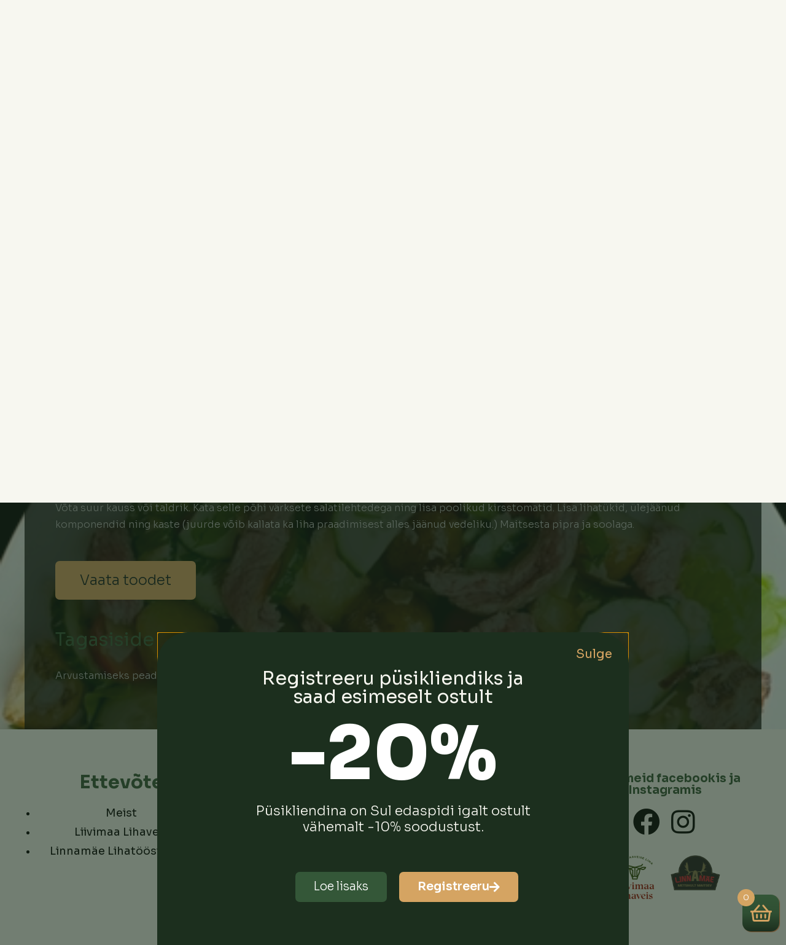

--- FILE ---
content_type: text/html; charset=utf-8
request_url: https://www.google.com/recaptcha/api2/aframe
body_size: 249
content:
<!DOCTYPE HTML><html><head><meta http-equiv="content-type" content="text/html; charset=UTF-8"></head><body><script nonce="nVd-vIbFDPZBcdGehAxJaA">/** Anti-fraud and anti-abuse applications only. See google.com/recaptcha */ try{var clients={'sodar':'https://pagead2.googlesyndication.com/pagead/sodar?'};window.addEventListener("message",function(a){try{if(a.source===window.parent){var b=JSON.parse(a.data);var c=clients[b['id']];if(c){var d=document.createElement('img');d.src=c+b['params']+'&rc='+(localStorage.getItem("rc::a")?sessionStorage.getItem("rc::b"):"");window.document.body.appendChild(d);sessionStorage.setItem("rc::e",parseInt(sessionStorage.getItem("rc::e")||0)+1);localStorage.setItem("rc::h",'1768959069915');}}}catch(b){}});window.parent.postMessage("_grecaptcha_ready", "*");}catch(b){}</script></body></html>

--- FILE ---
content_type: text/css
request_url: https://www.lihapood.ee/wp-content/plugins/custom-delivery-times/css/datepicker.css?ver=6.8.3
body_size: 1440
content:
.ui-timepicker-div .ui_tpicker_hour, .ui-timepicker-div .ui_tpicker_minute, .ui-timepicker-div .ui_tpicker_time {
	display: block;
}

#time_slot_field {
	opacity: 0.5;
}

#clear-field{
    border: 1px solid #000;
    border-color: rgb(169, 169, 169);
    width: 275px;
    height: 35px;
}

/* css for timepicker */
.ui-timepicker-div .ui-widget-header { margin-bottom: 8px; }
.ui-timepicker-div dl { text-align: left; }
.ui-timepicker-div dl dt { height: 25px; margin-bottom: -25px; font-size:13px; }
.ui-timepicker-div dl dd { margin: 0 10px 10px 65px; font-size:13px; }
.ui-timepicker-div td { font-size: 90%; }
.ui-tpicker-grid-label { background: none; border: none; margin: 0; padding: 0; }

.ui-timepicker-rtl{ direction: rtl; }
.ui-timepicker-rtl dl { text-align: right; }
.ui-timepicker-rtl dl dd { margin: 0 65px 10px 10px; }

dt, dd{float:none;}

button[id="clear_field_button"]{
    background:transparent;
    border:none;
    padding:3px 3px;
    width:20px;
    height:15px;
	display: none;
}

/* To hide the Today button in the calendar */
.ui-datepicker-current { display: none; }

.orddd_field_note{
	font-size: 10px;
	float: left;
}

#orddd_shipping_multiple_mandatory {
	color: red;
	font-weight: 800;
	border: none;
}
/* 
#e_deliverydate {
	cursor: text!important;
} */

#orddd_dynamic_hidden_vars {
	display: none;	
}

.orddd_custom_time_slot {
	cursor:not-allowed !important;
	width:150px; 
}

.orddd_custom_time_slot_mandatory {
	cursor:not-allowed !important; 
}

/* Date Picker Default Styles */
.ui-datepicker {
    padding: 0;
    margin: 0;
    -webkit-border-radius: 0;
    -moz-border-radius: 0;
    border-radius: 0;
    border: 1px solid #dfdfdf;
    border-top: none;
    -webkit-box-shadow: 0 3px 6px rgba(0, 0, 0, 0.075);
    box-shadow: 0 3px 6px rgba(0, 0, 0, 0.075);
    min-width: -moz-fit-content;
    min-width: auto;
}

.ui-datepicker * {
    padding: 0;
    font-family: "Open Sans", sans-serif;
    -webkit-border-radius: 0;
    -moz-border-radius: 0;
    border-radius: 0;
}

.ui-datepicker table {
    font-size: 13px;
    margin: 0;
    border: none;
    border-collapse: collapse;
}

.ui-datepicker .ui-widget-header,
.ui-datepicker .ui-datepicker-header {
    background-image: none;
    border: none;
    font-weight: normal;
}

.ui-datepicker .ui-datepicker-header .ui-state-hover {
    background: transparent;
    border-color: transparent;
    cursor: pointer;
}

.ui-datepicker .ui-datepicker-title {
    margin: 0;
    padding: 10px 0;
    font-size: 14px;
    line-height: 14px;
    text-align: center;
}

.ui-datepicker .ui-datepicker-prev,
.ui-datepicker .ui-datepicker-next {
    position: relative;
    top: 0;
    height: 34px;
    width: 34px;
}

.ui-datepicker .ui-state-hover.ui-datepicker-prev,
.ui-datepicker .ui-state-hover.ui-datepicker-next {
    border: none;
}

.ui-datepicker .ui-datepicker-prev,
.ui-datepicker .ui-datepicker-prev-hover {
    left: 0;
}

.ui-datepicker .ui-datepicker-next,
.ui-datepicker .ui-datepicker-next-hover {
    right: 0;
}

.ui-datepicker .ui-datepicker-next span,
.ui-datepicker .ui-datepicker-prev span {
    background:none;
}

.ui-datepicker .ui-datepicker-prev {
    float: left;
}

.ui-datepicker .ui-datepicker-next {
    float: right;
}

.ui-datepicker .ui-datepicker-prev:before {
    content: "";
    display: inline-block;
    width: 0.5em;
    height: 0.5em;
    border-left: 0.1em solid;
    border-bottom: 0.1em solid;
	-ms-transform: rotate(45deg);
	-webkit-transform: rotate(45deg);
	-moz-transform: rotate(45deg);
	-o-transform: rotate(45deg);
    transform: rotate(45deg);
    margin-left: 0.6em;
	font: normal 20px/34px 'dashicons';
}

.ui-datepicker .ui-datepicker-next:before {
    content: "";
    display: inline-block;
    width: 0.5em;
    height: 0.5em;
    border-right: 0.1em solid;
    border-top: 0.1em solid;
	-ms-transform: rotate(45deg);
	-webkit-transform: rotate(45deg);
	-moz-transform: rotate(45deg);
	-o-transform: rotate(45deg);
	-webkit-transform:rotate(45deg);
    transform: rotate(45deg);
    margin-left: 0.6em;
	font: normal 20px/34px 'dashicons';
}

.ui-datepicker .ui-datepicker-prev-hover:before,
.ui-datepicker .ui-datepicker-next-hover:before {
    opacity: 0.7;
}

.ui-datepicker select.ui-datepicker-month,
.ui-datepicker select.ui-datepicker-year {
    width: 33%;
}

.ui-datepicker thead {
    font-weight: 600;
}

.ui-datepicker th {
    padding: 10px;
}

.ui-datepicker td {
    padding: 0;
    border: 1px solid #f4f4f4;
}

.ui-datepicker td.ui-datepicker-today {
    background-color: #f0f0c0;
}

.ui-datepicker td.ui-datepicker-current-day {
    background: #bbdd88;
}

.ui-datepicker td .ui-state-default {
    border: none;
    text-align: center;
    text-decoration: none;
    width: auto;
    display: block;
    padding: 5px 10px;
    font-weight: normal;
}

.ui-datepicker td.ui-state-disabled .ui-state-default {
    opacity: 0.5;
}

#orddd_edit_div {
	display:none;
	border:1px solid rgba(0,0,0,.1);
	padding:12px;
}

@media only screen and ( max-width: 1000px ) {
    
        #ui-datepicker-div {
            width: auto !important;
        }

        .ui-datepicker-group.ui-datepicker-group-first,
        .ui-datepicker-group.ui-datepicker-group-last,
        .ui-datepicker-multi-2 .ui-datepicker-group {
            width: 100% !important;
        }
    
        .ui-datepicker-multi .ui-datepicker-group {
            float: none !important;
        }
        
        .ui-datepicker-inline,
        .ui-datepicker-multi {
            width: auto !important;
        }
}

.orddd_delivery_date, .orddd_delivery_time, .orddd_pickup_locations {
    font-weight: 600;
}

/* Incorrect width of time selection when delivery date field's placing is Shipping section*/
.shipping_address #time_slot_field .select2-container,
.shipping_address #orddd_locations_field .select2-container,
#orddd_edit_div #time_slot_field .select2-container { 
    width: 100% !important;
}

div#orddd_list_view_select {
    display: grid;
    grid-template-columns: repeat( 3, 1fr);
    column-gap: 2px;
    row-gap: 2px;
}

.list-view {
    display: flex;
    border: 1px solid #aaa;
    margin: 5px;
    padding: 5px;
}

.list-view.selected {
    background: #3a3a3a !important;
    color: #fff;
}


.orddd_list_view_container > .list-view {
   display: inline-block;
   margin: 0.3em 0.3em 0 0;
   background-color:#f5f5f5;
   border:1px solid #D0D0D0;
}
.orddd_list_view_container > .list-view > span {
   padding:0.2em;
   text-align:center;
   display:block;
}
.orddd_list_view_container > .list-view > input {
   display: none;
}


--- FILE ---
content_type: text/css
request_url: https://www.lihapood.ee/wp-content/themes/lihapood/style.css?ver=6.8.3
body_size: 7917
content:
/*
	Theme Name:			Lihapood
	Description:		Nagu naksti!
	Author:				Naxti OÜ
	Version:			1.1.2
	Requires at least:	4.9
	Text Domain: 		lihapood
*/

/*! minimal reset based on simplified normalise.css | github.com/necolas/normalize.css */
html {
    line-height: 1.7;
    font-family: 'Sora', sans-serif;
    font-weight: 300;
}

body {
    margin: 0
}

h1 {
    font-size: 45px;
    margin: .67em 0;
    font-weight: 400;

}

h2 {
    font-size: 30px;
    margin: .67em 0;
    font-weight: 400;

}

h3 {
    font-size: 22px;
    margin: .67em 0;
    font-weight: 300;

}

ul,
li {
    margin: 0;
    padding: 0;
/*    list-style-type: none;*/
}

a,
a:hover {
    -webkit-transition: all 0.25s ease;
    -moz-transition: all 0.25s ease;
    -o-transition: all 0.25s ease;
    transition: all 0.25s ease;
}


b,
strong {
    font-weight: bolder
}

a {
    text-decoration: none;
    color: #3D563B;
}

pre,
code,
kbd,
samp {
    font-family: monospace, monospace;
    font-size: 1em
}

small {
    font-size: 80%
}

sub,
sup {
    font-size: 75%;
    line-height: 0;
    position: relative;
    vertical-align: baseline
}

p {}

sub {
    bottom: -0.25em
}

sup {
    top: -0.5em
}

button,
input,
optgroup,
select,
textarea {
    font-family: inherit;
    font-size: 100%;
    line-height: 1.15;
    margin: 0
}

button,
input {
    overflow: visible
}

input {
    border: 0;
    background-color: #e6e6e6;
    color: #0E2121;
    font-size: 19px;
    padding: 10px 15px;
    border-radius: 5px;
    -webkit-appearance: none;


}

input[type="radio"] {
    -webkit-appearance: radio;
}

input[type="checkbox"] {
    -webkit-appearance: checkbox;
}

button {
    border: none;
    text-align: center;
    text-decoration: none;
    display: inline-block;
}

button:focus {
    outline: 0;
}

fieldset {
    padding: .35em .75em .625em
}

progress {
    vertical-align: baseline
}

textarea {
    overflow: auto
}

template,
[hidden] {
    display: none
}

#copyright {
    opacity: .7;
    font-size: small;
    text-align: right;
    margin: .5rem
}

.alignright {
    float: right
}

.alignleft {
    float: left
}

.aligncenter {
    text-align: center
}

.bypostauthor {}

.gallery-caption {}

.screen-reader-text {}

.sticky {}

.wp-caption {}

.wp-caption-text {}

.gallery-item {
    display: inline-block;
    text-align: left;
    vertical-align: top;
    margin: 0 0 1.5em;
    padding: 0 1em 0 0;
    width: 50%
}

.gallery-columns-1 .gallery-item {
    width: 100%
}


.gallery-columns-2 .gallery-item {
    max-width: 50%
}

.gallery-item a {
    display: inline-block;
    max-width: 100%
}

.gallery-item a img {
    display: block;
    backface-visibility: hidden
}

.gallery-item a:hover img,
.gallery-item a:focus img {
    opacity: 0.6
}

.gallery-caption {
    display: block;
    margin-bottom: 0
}

.elementor-editor-active .site-header {
    display: none;
}
.isb_scheduled_sale {display: none}
.site-header {
    position: absolute;
    top: 0;
    min-height: 100px;
    z-index: 1000;
    width: 100%;
    background: rgba(19, 30, 31, 1);
    background: -moz-linear-gradient(top, rgba(19, 30, 31, 1) 0%, rgba(19, 30, 31, 0) 83%, rgba(19, 30, 31, 0) 100%);
    background: -webkit-gradient(left top, left bottom, color-stop(0%, rgba(19, 30, 31, 1)), color-stop(83%, rgba(19, 30, 31, 0)), color-stop(100%, rgba(19, 30, 31, 0)));
    background: -webkit-linear-gradient(top, rgba(19, 30, 31, 1) 0%, rgba(19, 30, 31, 0) 83%, rgba(19, 30, 31, 0) 100%);
    background: -o-linear-gradient(top, rgba(19, 30, 31, 1) 0%, rgba(19, 30, 31, 0) 83%, rgba(19, 30, 31, 0) 100%);
    background: -ms-linear-gradient(top, rgba(19, 30, 31, 1) 0%, rgba(19, 30, 31, 0) 83%, rgba(19, 30, 31, 0) 100%);
    background: linear-gradient(to bottom, rgba(19, 30, 31, 1) 0%, rgba(19, 30, 31, 0) 83%, rgba(19, 30, 31, 0) 100%);
    filter: progid:DXImageTransform.Microsoft.gradient(startColorstr='#131e1f', endColorstr='#131e1f', GradientType=0);

}
/* The Modal (background) */
.modal {
  display: none; /* Hidden by default */
  position: fixed; /* Stay in place */
  z-index: 1; /* Sit on top */
  left: 0;
  top: 0;
  width: 100%; /* Full width */
  height: 100%; /* Full height */
  overflow: auto; /* Enable scroll if needed */
  background-color: rgb(0,0,0); /* Fallback color */
  background-color: rgba(0,0,0,0.4); /* Black w/ opacity */
}

/* Modal Content/Box */
.modal-content {
    position: relative;
  background-color: #fefefe;
  margin: auto; /* 15% from the top and centered */
  padding: 30px;
  border: 1px solid #888;
  max-width: 500px; /* Could be more or less, depending on screen size */
}
.modal-content h2{
    font-size: 25px;
    margin: 10px 0;
}
/* The Close Button */
.close {
 color: #000;
position: absolute;
right: 0;
top: 0;
font-size: 28px;
width: 24px;
}

.close:hover,
.close:focus {
  color: black;
  text-decoration: none;
  cursor: pointer;
}
.alert-product-list div:first-child {
/*    font-weight: 500;*/
}
.alert-product-list div:last-child {
    font-size: 13px;
    line-height: 1;
}
.alert-product-list-title {font-weight: 500;margin-top: 8px;}
.alert-product-list-delivery-days {font-size: 13px;
    border-bottom: 1px solid #ccc;
    color: red;
    padding-bottom: 8px;
    line-height: 1.2;
margin-bottom: 3px;
}
.cdt-delivery-days {
    font-size: 13px;
     color: red;
}
.content-wrapper {
    display: flex;
    flex-wrap: wrap;
}

.category-heading {
    width: 150px;
    /*    align-self: center;*/
    position: -webkit-sticky;
    position: -moz-sticky;
    position: -ms-sticky;
    position: -o-sticky;
    top: 20px;
}

.category-heading h2 {
    color: #fff;
    font-size: 100px;
    writing-mode: vertical-rl;
    margin: 25px;
    padding: 0;
    width: 130px;


}

.header-wrapper {
    max-width: 1200px;
    margin: 0 auto;
    display: flex;
    align-items: center;
}

.side-cart-button {
    display: flex;
    position: fixed;
    right: -80px;
    top: 30%;
    font-size: 13px;
    z-index: 900;
    padding: 20px;
    align-items: center;
    color: #D5A462;
    border-radius: 10px 0 0 10px;
    background: rgba(52, 87, 56, 1);
    background: -moz-linear-gradient(top, rgba(52, 87, 56, 1) 0%, rgba(47, 79, 51, 1) 50%, rgba(28, 47, 30, 1) 100%);
    background: -webkit-gradient(left top, left bottom, color-stop(0%, rgba(52, 87, 56, 1)), color-stop(50%, rgba(47, 79, 51, 1)), color-stop(100%, rgba(28, 47, 30, 1)));
    background: -webkit-linear-gradient(top, rgba(52, 87, 56, 1) 0%, rgba(47, 79, 51, 1) 50%, rgba(28, 47, 30, 1) 100%);
    background: -o-linear-gradient(top, rgba(52, 87, 56, 1) 0%, rgba(47, 79, 51, 1) 50%, rgba(28, 47, 30, 1) 100%);
    background: -ms-linear-gradient(top, rgba(52, 87, 56, 1) 0%, rgba(47, 79, 51, 1) 50%, rgba(28, 47, 30, 1) 100%);
    background: linear-gradient(to bottom, rgba(52, 87, 56, 1) 0%, rgba(47, 79, 51, 1) 50%, rgba(28, 47, 30, 1) 100%);
    filter: progid:DXImageTransform.Microsoft.gradient(startColorstr='#345738', endColorstr='#1c2f1e', GradientType=0);
    -webkit-transition: all 0.25s ease;
    -moz-transition: all 0.25s ease;
    -o-transition: all 0.25s ease;
    transition: all 0.25s ease;
}

.side-cart-button:hover {
    right: 0px;
    -webkit-transition: all 0.25s ease;
    -moz-transition: all 0.25s ease;
    -o-transition: all 0.25s ease;
    transition: all 0.25s ease;
}

[class^="xoo-wsc-icon-"],
[class*=" xoo-wsc-icon-"] {
    font-family: "Font Awesome 5 Pro" !important;

}

.xoo-wsc-icon-cross:before {
    content: "\f00d";
    font-size: 35px;
}

.xoo-wsc-icon-basket1:before {
    content: "\f291";
    color: #D5A462;
}

.xoo-wsc-items-count {
    background-color: #D5A462;
    color: #ffffff;
}

.side-cart-button div {
    line-height: 1.2;
    color: #fff;
}

.side-cart-button i {
    font-size: 23px;
    padding-right: 20px
}

.xoo-wsc-basket {
    padding: 10px;
    border-radius: 14px;
    box-shadow: 1px 1px 1px;

    cursor: pointer;
    background: rgba(52, 87, 56, 1);
    background: -moz-linear-gradient(top, rgba(52, 87, 56, 1) 0%, rgba(47, 79, 51, 1) 50%, rgba(28, 47, 30, 1) 100%);
    background: -webkit-gradient(left top, left bottom, color-stop(0%, rgba(52, 87, 56, 1)), color-stop(50%, rgba(47, 79, 51, 1)), color-stop(100%, rgba(28, 47, 30, 1)));
    background: -webkit-linear-gradient(top, rgba(52, 87, 56, 1) 0%, rgba(47, 79, 51, 1) 50%, rgba(28, 47, 30, 1) 100%);
    background: -o-linear-gradient(top, rgba(52, 87, 56, 1) 0%, rgba(47, 79, 51, 1) 50%, rgba(28, 47, 30, 1) 100%);
    background: -ms-linear-gradient(top, rgba(52, 87, 56, 1) 0%, rgba(47, 79, 51, 1) 50%, rgba(28, 47, 30, 1) 100%);
    background: linear-gradient(to bottom, rgba(52, 87, 56, 1) 0%, rgba(47, 79, 51, 1) 50%, rgba(28, 47, 30, 1) 100%);
    filter: progid:DXImageTransform.Microsoft.gradient(startColorstr='#345738', endColorstr='#1c2f1e', GradientType=0);
}
.isb_special_border_round {
    right: 30px!important;
top: 5px;
padding: 10px!important;
font-size: 13px;
line-height: 1!important;;
max-width: 50%;
background-color: transparent !important;
border-radius: 10px;
}
.qib-container .quantity input.qty:not(#qib_id):not(#qib_id) {
background-color: #fff!important;
}

.dgwt-wcas-ico-magnifier-handler  {fill:#fff;}

.woocommerce button.button {
    padding: 15px 20xps;
    border-radius: 5px;
    color: #D5A462;
    font-weight: 400;
    font-size: 19px;
    border-width: 0;
    cursor: pointer;
    background: #345738;

}

.woocommerce button.button:hover {
    background-color: #1c2f1e;
    color: #ffffff;
}


.logo {
    display: block;
    width: 200px;
    position: absolute;
    top: 20px;
    left: 30px;
}

.logo img {

    width: 100px;
    height: auto;
}



#main {
    overflow: hidden;
}

.menu-main-container {
    width: 100%;
    text-align: right;
}

#menu-main {
    justify-items: end;
    width: auto;
    padding-right: 100px;
}

#menu-main li {
    display: inline-block;
}

#menu-main a {
    display: inline-block;
    position: relative;
    font-size: 19px;
    font-weight: 500;
    color: #D5A462;
    padding: 25px 20px 25px 20px
}

#menu-main a:hover,
#menu-main li:hover > a {
    color: #fff;
}

#menu-main .menu-item-has-children a:hover > #menu-main li .sub-menu {
    display: block;
}

#menu-main li .sub-menu {
    max-width: 300px;
    min-width: 200px;
    padding: 15px 10px;
    background-color: #131E1F;
    position: absolute;
    display: none;
    border-radius: 10px;
}

#menu-main li .sub-menu:after {
    bottom: 100%;
    left: 20%;
    border: solid transparent;
    content: " ";
    height: 0;
    width: 0;
    position: absolute;
    pointer-events: none;
    border-color: rgba(19, 30, 31, 0);
    border-bottom-color: #131E1F;
    border-width: 20px;
    margin-left: -20px;

}

#menu-main li .sub-menu li {
    display: block;
    text-align: left;
}

#menu-main li .sub-menu li a {
    display: block;
    font-size: 17px;
    font-weight: 300;
    padding: 5px 5px;
}

.current_page_item ul {
    display: none !important;
}

.current_page_item:hover ul {
    display: block !important;
}

.elementor-widget-woocommerce-products.elementor-wc-products ul.products li.product .woocommerce-loop-product__title {
    font-size: 20px;
    font-weight: 400;
    text-align: center;
    line-height: 1.2;
}

.home-products {
    width: 100%;
    background-color: #131E1F;
    background-color: #131313;
    position: relative;

}

.home-products ul li {
    display: none;
}

.top-divider {
    position: absolute;
    top: -7px;
    width: 100%;
    z-index: 1;
}

.bottom-divider {
    position: absolute;
    bottom: -7px;
    z-index: 400;
}

.home-products-wrapper {
    max-width: 1500px;
    margin: 0 auto;
    padding: 20px;
    position: relative;
    padding-top: 70px;
    padding-bottom: 200px;
    min-height: 600px;
}

.woocommerce-grouped-product-list-item {
    color:#fff;
}

.woocommerce-variation-price,.woocommerce-variation-availability {    display: inline-block;}
.products li {
    list-style-type: none;
}
.product-categories-menu {

    position: absolute;
    top: -70px;

    left: 50%;
    transform: translateX(-50%);
    /*    width: 400px;*/
    align-items: baseline;
    z-index: 10;
    display: flex;
    padding: 0px;
    justify-content: space-around;
    border-radius: 20px;
    background: rgba(52, 87, 56, 1);
    background: -moz-linear-gradient(top, #345738 0%, rgba(47, 79, 51, 1) 50%, rgba(28, 47, 30, 1) 100%);
    background: -webkit-gradient(left top, left bottom, color-stop(0%, rgba(52, 87, 56, 1)), color-stop(50%, rgba(47, 79, 51, 1)), color-stop(100%, rgba(28, 47, 30, 1)));
    background: -webkit-linear-gradient(top, rgba(52, 87, 56, 1) 0%, rgba(47, 79, 51, 1) 50%, #1c2f1e 100%);
    background: -o-linear-gradient(top, rgba(52, 87, 56, 1) 0%, rgba(47, 79, 51, 1) 50%, rgba(28, 47, 30, 1) 100%);
    background: -ms-linear-gradient(top, rgba(52, 87, 56, 1) 0%, rgba(47, 79, 51, 1) 50%, rgba(28, 47, 30, 1) 100%);
    background: linear-gradient(to bottom, rgba(52, 87, 56, 1) 0%, rgba(47, 79, 51, 1) 50%, rgba(28, 47, 30, 1) 100%);
    filter: progid:DXImageTransform.Microsoft.gradient(startColorstr='#345738', endColorstr='#1c2f1e', GradientType=0);
}


.product-categories-menu .ettetellimused {
    display: none;
}


.product-subcategories-menu {
    display: flex;
flex-wrap: wrap;
justify-content: center;
}
.product-subcategories-menu a {
  position: relative;
display: inline-block;
margin-right: 20px;
margin-bottom: 20px;
}
.product-subcategories-menu .img-overlay {
 width: 300px;
height: 300px;
position: absolute;
z-index: 1;
background: rgba(0,0,0,0);
background: -moz-linear-gradient(top, rgba(0,0,0,0) 0%, rgba(0,0,0,0.22) 44%, rgba(0,0,0,0.5) 100%);
background: -webkit-gradient(left top, left bottom, color-stop(0%, rgba(0,0,0,0)), color-stop(44%, rgba(0,0,0,0.22)), color-stop(100%, rgba(0,0,0,0.5)));
background: -webkit-linear-gradient(top, rgba(0,0,0,0) 0%, rgba(0,0,0,0.22) 44%, rgba(0,0,0,0.5) 100%);
background: -o-linear-gradient(top, rgba(0,0,0,0) 0%, rgba(0,0,0,0.22) 44%, rgba(0,0,0,0.5) 100%);
background: -ms-linear-gradient(top, rgba(0,0,0,0) 0%, rgba(0,0,0,0.22) 44%, rgba(0,0,0,0.5) 100%);
background: linear-gradient(to bottom, rgba(0,0,0,0) 0%, rgba(0,0,0,0.22) 44%, rgba(0,0,0,0.5) 100%);
filter: progid:DXImageTransform.Microsoft.gradient( startColorstr='#000000', endColorstr='#000000', GradientType=0 );
    border-radius: 30px;
}
.product-subcategories-menu img {
width: 300px;
height: 300px;
object-fit: cover;
padding: 0;
margin: 0 auto;
-webkit-transition: all 0.45s ease;
-moz-transition: all 0.45s ease;
-o-transition: all 0.45s ease;
transition: all 0.45s ease;
    border-radius: 30px;
}

.product-subcategories-menu h3{
position: absolute;
bottom: 10px;
left: 50%;
transform: translateX(-50%);
color: #fff;
z-index: 2;
font-weight: 400;
line-height: 1.2;
font-size: 25px;
text-align: center;
}

.product-categories-menu a {
    display: block;
    color: #D5A462;
    text-align: center;
    width: auto;
    border-radius: 20px;
    padding: 15px 15px;
    font-size: 14px;
}

.product-categories-menu a img {
    width: 70px;
    height: auto;
    display: block;
    margin: 0 auto;
}

.product-categories-menu a:nth-child(4) img {
    width: 50px;
    height: auto;
}

.product-categories-menu a.selected,
.product-categories-menu a:hover {
    color: #fff;
    background: rgba(255, 255, 255, 0);
    background: -moz-linear-gradient(top, rgba(255, 255, 255, 0) 0%, rgba(255, 255, 255, 0.1) 100%);
    background: -webkit-gradient(left top, left bottom, color-stop(0%, rgba(255, 255, 255, 0)), color-stop(100%, rgba(255, 255, 255, 0.1)));
    background: -webkit-linear-gradient(top, rgba(255, 255, 255, 0) 0%, rgba(255, 255, 255, 0.1) 100%);
    background: -o-linear-gradient(top, rgba(255, 255, 255, 0) 0%, rgba(255, 255, 255, 0.1) 100%);
    background: -ms-linear-gradient(top, rgba(255, 255, 255, 0) 0%, rgba(255, 255, 255, 0.1) 100%);
    background: linear-gradient(to bottom, rgba(255, 255, 255, 0) 0%, rgba(255, 255, 255, 0.1) 100%);
    filter: progid:DXImageTransform.Microsoft.gradient(startColorstr='#ffffff', endColorstr='#ffffff', GradientType=0);

}
.product-categories-menu .meatbox img {
    width: 45px;
}
.variations option:disabled {
  display:none !important;
    visibility: hidden;
}
.products {
    width: 100%;
    display: flex;
    flex-wrap: wrap;
    justify-content: flex-start;
    margin-top: 120px;

}
.products .outofstock {
    opacity:0.25;
}
.eeltellitav, 
.post-3172.outofstock, 
.post-3156.outofstock
{
     opacity:1!important;
}
div.isb_special_border_round {
background-color: #ffffff!important;
}
.woocommerce-form-coupon-toggle {
        font-weight: 600;
    font-size: 17px;
    line-height: 1.1;
}
.showcoupon {
font-weight: 400;
color: #fff;
font-size: 15px;
border-radius: 5px;
background: rgba(52, 87, 56, 1);
padding: 10px;
margin-left: 10px;
}
.isb_sk_material:after {
border-color: rgba(255, 61, 0, 0) !important;
}
input[type=checkbox] {
    transform: scale(1.5);
}
.woocommerce #payment #place_order, .woocommerce-page #payment #place_order {
float: left;
}
.woocommerce-terms-and-conditions-checkbox-text {font-size: 19px;}
.products li {
    text-align: center;
    width: 30%;
    margin: 5px;
    padding: 10px;
    position: relative;
}
.kategooria-laused a .elementor-icon-list-text{
    text-decoration: underline;
    color: #D5A462!important;
}
.kategooria-laused a:hover .elementor-icon-list-text{
 
    color: #ffffff!important;
}  

.products li h2 {
    font-size: 21px;
    color: #F8F7F0;
    font-weight: 200;
    margin: 5px auto!important;
    max-width: 75%;
    line-height: 1.2;

}

.products li .price {
    display: block;
    font-size: 13px;
    color: #F8F7F0;
    font-weight: 200;

}

.products li img {
    border-radius: 30px;
}

.mobile-menu,
.close-mobile-menu {
    display: none !important;
    z-index: 10000;
}

.xoo-wsc-container {
    width: 350px;
}

.xoo-wsc-container {
    right: -350px;
    z-index: 1000000000;
}

.xt_wooqv-trigger {
    display: none;
}

.add_to_cart_button {
    max-width: 70%;
    margin: 0 auto;
    display: table;
    margin-top: 10px;
    padding: 5px 10px;
    color: #D5A462;
    border: 1px solid #D5A462;
    border-radius: 10px;
}

.xoo-wsc-cart.btn {
    display: none;
}

.woocommerce a.remove {

    color: #992C29 !important;

}

.woocommerce #respond input#submit.alt,
.woocommerce a.button.alt,
.woocommerce button.button.alt,
.woocommerce input.button.alt {
    font-weight: 400;
    color: #D5A462;
    border-radius: 5px;
    background: rgba(52, 87, 56, 1);


}

.woocommerce #respond input#submit.alt:hover,
.woocommerce a.button.alt:hover,
.woocommerce button.button.alt:hover,
.woocommerce input.button.alt:hover {

    color: #fff;
    border-radius: 5px;
    background: #1c2f1e;


}
.shop_table .coupon {
    display: none;
}

#e_deliverydate, #billing_postcode,#cdt_deliverydate {
   color: #D5A462;
background-color: #345738 !important;
}
#cdt_deliverytime {
-webkit-appearance: none;
-moz-appearance: none;
appearance: none;
color: #D5A462;
background-color: #345738 !important;
padding: 10px 15px;
border-radius: 5px;
font-size: 16px;
font-weight: 300;
}
.isb_special_plain {
      border-radius: 10px;
    font-size: 13px !important;
    line-height: 1!important;
    padding: 10px!important;  
}
.isb_green {
        fill: #345738!important;
    background-color: #345738!important;
    outline-color: #345738 !important;
    color: #fff;

}
.xoo-wsc-modal .xoo-wsc-product .xoo-wsc-img-col img {
    width: 50%;
    height: auto;
}

a.xoo-wsc-remove {
    margin-top: 0px;
    display: block;
    text-transform: uppercase;
    font-size: 10px;
}

.xoo-wsc-img-col {
    width: 25%;
}

.xoo-wsc-sum-col {
    width: 70%;
}

.xoo-wsc-sum-col a {
    font-size: 15px;
    line-height: 1;
}

.xoo-wsc-price {
    margin: 3px 0;
    font-size: 12px;
}

.added_to_cart.wc-forward {
    display: none !important;
}

.xoo-wsc-icon-checkmark.xoo-wsc-icon-atc {
    display: none;
}

.dialog-lightbox-close-button {
    right: 80px !important;
    top: 5px !important;
}

.woocommerce main {
    padding-top: 300px;
}

.woocommerce ul.products li.product,
.woocommerce-page ul.products li.product {
    float: inherit;
    margin: 15px;
    padding: 0;
    position: relative;
    width: 30%;
    margin-left: 0;
}

.woocommerce .product-categories-menu {
    position: relative;
    /*    top: -70px;*/
    left: 50%;
    transform: translateX(-50%);
    width: 400px;
    align-items: baseline;
    z-index: 1;
    display: flex;
    padding: 0px;
    justify-content: space-around;
    border-radius: 20px;
    background: rgba(52, 87, 56, 1);
    background: -moz-linear-gradient(top, #345738 0%, rgba(47, 79, 51, 1) 50%, rgba(28, 47, 30, 1) 100%);
    background: -webkit-gradient(left top, left bottom, color-stop(0%, rgba(52, 87, 56, 1)), color-stop(50%, rgba(47, 79, 51, 1)), color-stop(100%, rgba(28, 47, 30, 1)));
    background: -webkit-linear-gradient(top, rgba(52, 87, 56, 1) 0%, rgba(47, 79, 51, 1) 50%, #1c2f1e 100%);
    background: -o-linear-gradient(top, rgba(52, 87, 56, 1) 0%, rgba(47, 79, 51, 1) 50%, rgba(28, 47, 30, 1) 100%);
    background: -ms-linear-gradient(top, rgba(52, 87, 56, 1) 0%, rgba(47, 79, 51, 1) 50%, rgba(28, 47, 30, 1) 100%);
    background: linear-gradient(to bottom, rgba(52, 87, 56, 1) 0%, rgba(47, 79, 51, 1) 50%, rgba(28, 47, 30, 1) 100%);
    filter: progid:DXImageTransform.Microsoft.gradient(startColorstr='#345738', endColorstr='#1c2f1e', GradientType=0);
}

#new_place_order {
    padding: 15px
}

.woocommerce div.product div.images {
    margin-bottom: 0em !important;
}

.is-category-page {
    margin-top: -430px;
}

.elementor-39 .elementor-element.elementor-element-61c34156 > .elementor-element-populated,
.elementor-39 .elementor-element.elementor-element-61c34156 > .elementor-element-populated > .elementor-background-overlay,
.elementor-39 .elementor-element.elementor-element-61c34156 > .elementor-background-slideshow {
    border-radius: 7px;
}

.woocommerce-account .woocommerce-MyAccount-navigation {
    border-right: 1px solid #ccc;
}

.woocommerce table.shop_table {
    border: 0px solid rgba(0, 0, 0, .1);
}

.woocommerce table.shop_table tbody th,
.woocommerce table.shop_table tfoot td,
.woocommerce table.shop_table tfoot th {
    font-weight: 500;
    border-top: 1px solid rgba(0, 0, 0, .1);
}


.home-products ul.products li.product a img {
    position: relative;
    height: 300px;
    width: 300px;
    object-fit: cover;
    padding: 0;
    margin: 0 auto;
    -webkit-transition: all 0.45s ease;
    -moz-transition: all 0.45s ease;
    -o-transition: all 0.45s ease;
    transition: all 0.45s ease;
}

.home-products ul.products li.product a img:nth-of-type(2) {
    opacity: 0;
    position: absolute;
    top: 10px;
    left: 50%;
    transform: translateX(-50%);
}

.home-products ul.products li.product a:hover img:nth-of-type(2) {
    opacity: 1;
    -webkit-transition: all 0.45s ease;
    -moz-transition: all 0.45s ease;
    -o-transition: all 0.45s ease;
    transition: all 0.45s ease;
}

.xoo-wsc-cart {
    display: none !important;
}

.xoo-wsc-chkt {
    /*    width: 70% !important;*/
    margin: 0 auto !important;
    font-size: 17px;
    z-index: 900;
    padding: 10px;
    align-items: center;
    color: #D5A462;
    border-radius: 10px;
    background: rgba(52, 87, 56, 1);
    background: -moz-linear-gradient(top, rgba(52, 87, 56, 1) 0%, rgba(47, 79, 51, 1) 50%, rgba(28, 47, 30, 1) 100%);
    background: -webkit-gradient(left top, left bottom, color-stop(0%, rgba(52, 87, 56, 1)), color-stop(50%, rgba(47, 79, 51, 1)), color-stop(100%, rgba(28, 47, 30, 1)));
    background: -webkit-linear-gradient(top, rgba(52, 87, 56, 1) 0%, rgba(47, 79, 51, 1) 50%, rgba(28, 47, 30, 1) 100%);
    background: -o-linear-gradient(top, rgba(52, 87, 56, 1) 0%, rgba(47, 79, 51, 1) 50%, rgba(28, 47, 30, 1) 100%);
    background: -ms-linear-gradient(top, rgba(52, 87, 56, 1) 0%, rgba(47, 79, 51, 1) 50%, rgba(28, 47, 30, 1) 100%);
    background: linear-gradient(to bottom, rgba(52, 87, 56, 1) 0%, rgba(47, 79, 51, 1) 50%, rgba(28, 47, 30, 1) 100%);
    filter: progid:DXImageTransform.Microsoft.gradient(startColorstr='#345738', endColorstr='#1c2f1e', GradientType=0);
    -webkit-transition: all 0.25s ease;
    -moz-transition: all 0.25s ease;
    -o-transition: all 0.25s ease;
    transition: all 0.25s ease;
}

.xoo-wsc-footer {
    background-color: #f4f4f4;
}

.woocommerce-MyAccount-navigation-link--downloads {
    display: none;
}

.woocommerce #respond input#submit,
.woocommerce a.button,
.woocommerce input.button {
    box-sizing: border-box;
    font-size: 14px;
    font-weight: 400;
    padding: 10px;
    align-items: center;
    color: #345738;
    border-radius: 10px;
    margin-right: 3px;
    border: 1px solid #345738;
    -webkit-transition: all 0.25s ease;
    -moz-transition: all 0.25s ease;
    -o-transition: all 0.25s ease;
    transition: all 0.25s ease;
}

mark {
    background-color: inherit;
    color: inherit;
}

.woocommerce-info {
    border-width: 0;
}

.woocommerce-info::before {
    content: none;
}

.showlogin {
    font-weight: 600;
}

.quantity .minus,
.quantity .plus {
    font-size: 22px !important;
}

.onsale {
    display: none;
}

.left-panel {
    width: 18%;
    padding-right: 20px;
}

.left-panel h2 {
    color: #3c563b;
}

.right-panel {
    width: 80%;
    position: relative;
}

.right-panel h2 {
    color: #fff;
    font-size: 42px;
/*    position: absolute;*/
    top: 0px;
    margin: 10px;
}

.right-panel .product a h2 {
    position: relative;
}

.filter-grupp {
    color: #fff;
    cursor: default;
    border-bottom: 1px solid rgba(255, 255, 255, 0.2);
}

.filter-grupp h2 {
    color: #fff;
    font-size: 20px;
    font-weight: 300;
}

.filter-grupp h2 i {
    margin-right: 5px;
    color: rgba(255, 255, 255, 0.2);
}

.filter-grupp .filter:last-child {
    padding-bottom: 15px;
}

.filter-wrapper {}

.filter {
    color: #D5A462;
    cursor: default;
}

.filter:hover {
    opacity: 0.6;
}

.filter i {
    margin-right: 5px;
    color: #3c563b;
}

.filter-selected {
    color: #D5A462;
}

.filter-selected i {
    color: #D5A462;
}

.filter i {}

.recipes {
    display: flex;
    flex-wrap: wrap;
    margin-top: 120px;
}

.recipe {
    width: 30%;
    color: #ccc;
    padding: 10px;
}

.recipe a {
    display: flex;
    align-items: center;
    margin: 20px 0;
}

.recipe h3 {
    color: #ccc;
    margin: 0 15px;
    font-size: 17px;
}

.recipe:hover h3 {
    color: #fff;
}

.recipe img {
    width: auto;
    height: 120px;
    border-radius: 20px
}

.loginout {
    width: 250px;
    color: #ccc;
}

.loginout a {
    color: #D5A462;
    font-size: 19px;
    font-weight: 400;
}

.loginout a:hover {
    color: #ffffff;
}

.filter-btn {
    display: none;
}

.woocommerce-MyAccount-navigation-link a {
    display: block;
    padding: 10px;
    border-top: 1px solid #ccc;
}

.woocommerce-MyAccount-navigation-link.is-active a {
    font-weight: bold;
    background-color: #fafafa;
}

.comment-form-title,
.comment-reply-title,
.review-avatar {
    display: none;
}

.review-totals {

    font-size: 12px;
}

.ic_rev {
    /* border: 1px solid #cdcdcd; */
    padding: 10px;
    margin: 0 0 10px 0;
    overflow: hidden;
    max-width: 100%;
    background-color: #ffffff;
    color: #000;
}

.ic_rev .review-time {
    font-size: 11px;
}

#product_reviews p {
    margin-bottom: 1em;
}

#product_reviews .reply {
    display: none;
}

.review-rating > span {
    display: inline-block;
    width: 19px !important;
    height: 27px;
    font-size: 17px !important;
    color: #D5A462;
}

.review-text p {
    margin: 0;
}

.orange-graph {
    background-color: #D5A462 !important;
}

.close-filter {
    display: none;
}

.woocommerce div.product form.cart .variations td.label {
    padding-right: 0em;
    width: 50px;
}

.woocommerce div.product form.cart .variations label {
    font-weight: 400;
    color: #ccc;
}

.woocommerce div.product form.cart .variations select {
    max-width: 100%;
    min-width: 25%;
    display: inline-block;
    margin-right: 1em;
    padding: 10px;
    -webkit-appearance: none;
    appearance: none;
    color: #000 !important;
    position: relative;
    font-size: 17px !important;
}

#pa_kaal::before {
    content: "\f406";
    color: #000 font-family: "Font Awesome 5 Pro";
    right: 0px;
    position: absolute;
    top: 0;
}

.woocommerce button.button.alt.disabled {
    background-color: #3e3e3e;
    color: #fff;
}

.woocommerce button.button.alt.disabled:hover {
    background-color: #3e3e3e;
    color: #fff;
}

.reset_variations {
    font-size: 15px !important;
}

.woocommerce div.product form.cart .variations td,
.woocommerce div.product form.cart .variations th {
    border: 0;
    vertical-align: middle;
    /*line-height: 3em;*/
}

.woocommerce div.product .stock {
    margin-left: 10px;
/*    border: 1px solid #345738;*/
        padding: 2px 5px;
    color: #ccc;
    background-color: #292929;
    max-width: 200px;
    text-align: center;
    border-radius: 10px;
}

.woocommerce div.product div.images .woocommerce-product-gallery__image--placeholder {
    border: 0px solid #f2f2f2;
}

.lisainfo {
    color: #ccc;
    display: none;
}

.lisainfo h3 {
    font-size: 19px;
}

.lisainfo_lines div {
    border-bottom: 1px solid rgba(255, 255, 255, 0.19);
    padding: 5px 20px;
    font-size: 13px;
}

.lisainfo-btn {
    padding: 10px;
    display: block;
    color: #D5A462;
    text-decoration: underline!important;
}

.products li .price ins {
    font-weight: 700;
margin-left: 8px;
color: #D5A462;
}
.products li .price bdi {
    font-size: 19px;
}

.mcmp_recalc_price_row bdi, .mcmp-recalc-price-suffix {
    font-size: 13px !important;
    color: #888;
}

.mcmp_recalc_price_row .woocommerce-Price-currencySymbol {
    color: #888;
}
.mcmp_recalc_price_row 

.dgwt-wcas-ico-magnifier-handler path {
    fill: #fff;
}

.otsing {
    position: relative;
    top: 0px;
    right: 280px;
}

.dgwt-wcas-ico-magnifier-handler {
    margin-bottom: -0.2em;
    width: 150%;
}
.upsells .product .lisapilt {
    display: none !important;
} 

.dgwt-wcas-ico-magnifier-handler {
    max-width: 50px !important
}

.isb_variable {
display: block!important;
}
.left_to_free {
 font-size: 19px;
padding: 15px 15px 15px 65px;
/* background-color: #D5A462; */
font-weight: 500;
margin-bottom: 15px;
border-radius: 20px;
border: 2px solid #D5A462;
}
.product-short-description ul {
 margin: 20px 0;   
}
.product-short-description li {
list-style-type: circle;
    margin-left: 20px;
}
.left_to_free ::before {
    content: "\f0d1";
    color: #000;
    font-family: "Font Awesome 5 Pro";
    left: 20px;
    position: absolute;
    top: 8px;
    font-size: 27px;
}
.left_to_free a {
    font-weight: 400;
color: #fff;
    font-size: 15px;
border-radius: 5px;
background: rgba(52, 87, 56, 1);
    padding: 10px;
    margin-left: 10px;
}
/*
#tagasi {
    position: fixed;
    top: 50%;
    left: 50%;
    transform: translateX(-50%);
    color: #000;
    z-index: 1000;
    padding: 10px;
    background-color: #fff;
    border-radius: 5px;
    cursor: w-resize;
}
*/

.xoo-wsc-footer a.button {

    box-sizing: border-box;
}

.category-description {
   color: #9B9B9B;
padding: 10px 15px;
text-align: left;
position: relative;
/*top: 90px;*/
font-size: 21px;
}

.toggle-mobile-menu {
    display: none;
    position: fixed;
    left: 50%;
    bottom: 20px;
    padding: 20px;
    transform: translateX(-50%);
    z-index: 1000;
    font-size: 13px!important;
    color: #000!important;
background-color: #D5A462!important;
}
.toggle-mobile-menu i {
    display: block;
     font-size: 25px!important;
/*    margin-bottom: 10px;*/
}

.isb_red {
fill: #ffffff!important;
background-color: #ffffff!important;
outline-color: #ffffff !important;
color: #FA3E3E!important;
}

.woocommerce-checkout-review-order-table thead, .woocommerce-checkout-review-order-table tbody {
    display: none;
}

.single-product .product-type-variable .elementor-widget-woocommerce-product-price .price span:nth-child(1)  {
    display: none;
}
.single-product .product-type-variable .elementor-widget-woocommerce-product-price br  {
    display: none;
}

.mcmp_recalc_price_row span:nth-child(1)  {display: inline!important; }
.woocommerce .product .price .mcmp_recalc_price_row .amount {
    font-size: 13px !important;
    font-style: italic;
}

.variation-table {color:#fff; font-size: 13px; width: 100%;}
.variation-table td {padding: 0px 10px; text-align: center;}
.variation-table tr:hover {background-color: rgba(255, 255, 255, 0.03);}
.variation-table td {border-bottom: 1px solid #2c2c2c;}
.variation-table button.button {font-size: 13px;}
.woocommerce div.product span.price {
color: #77a464;
font-size: 13px;
}

.woocommerce-notices-wrapper {
position: fixed;
z-index: 2000;
width: 100%;
bottom: 0;
    left:0;
}
.woocommerce-notices-wrapper .button {
display: none;
}


.woocommerce-error, .woocommerce-info, .woocommerce-message {
padding: 1em 2em 1em 3.5em;
margin: 0 0 0em;
position: relative;
/*background-color: #000;*/
/*color: #ccc;*/
border-top: 0px solid #a46497!important;
list-style: none outside;
width: auto;
word-wrap: break-word;
}

.product-none {
    display: none;
    position: absolute;
    top: 160px;
left: 20px;
color: white;
}



table,
thead,
tbody,
tfoot,
tr,
th,
td {
/*    display: block;*/
    width: auto;
    height: auto;
    margin: 0;
    padding: 0;
    border: none;
    border-collapse: inherit;
    border-spacing: 0;
    border-color: inherit;
    vertical-align: inherit;
    text-align: left;
    font-weight: inherit;
    -webkit-border-horizontal-spacing: 0;
    -webkit-border-vertical-spacing: 0;
}
th, td {
/*    display: inline;*/
}

    .blog-sidemenu ul {list-style-type:none}
.blog-sidemenu li:first-child a {border-radius: 10px 10px 0 0 }
.blog-sidemenu li:last-child a {border-radius: 0 0 10px 10px }
   .blog-sidemenu a {
       display: block;
       background-color: #3D563B;
       color: #fff;
       padding: 10px 15px;
       margin-bottom: 1px;
   }

   .blog-sidemenu a:hover {
       text-decoration: none !important;
       background-color: #1c2f03;
   }
.blog-sidemenu h5, .blog-sidemenu .cat-item-1  {display:none;}
.blog-sidemenu .cat-item a {font-size:19px;}
.blog-sidemenu .cat-item a:hover {text-decoration: underline}
 .blog-sidemenu .children {display: none;}





/* M    O    B    I    L    E*/


@media screen and (max-width:1024px) {

    .toggle-mobile-menu {
    display: block;
   
}
    .left_to_free {
    font-size: 16px;
    line-height: 1.2;
    padding: 15px 15px 15px 15px;
        text-align: center;
    /* background-color: #D5A462; */
    font-weight: 500;
    margin-bottom: 15px;
    border-radius: 20px;
    border: 2px solid #D5A462;
}
    .showcoupon {
            display: block;
    text-align: center;
    margin: 10px 0;
            font-size: 13px;
    }
    .home-products ul.products li.product a img:nth-of-type(2) {
        opacity: 0;
        position: absolute;
        top: 1px;
        left: 50%;
        transform: translateX(-50%);
    }

    .loginout_right {
        display: none;
    }

    .recipe {
        width: 100%;
        padding: 0px;
    }

    .close-filter {
        display: block;
        position: fixed;
        top: 30px;
        right: 30px;
        color: aliceblue;
        font-size: 30px;
    }

    .right-panel {
        width: 100%;
    }

    .right-panel h2 {

        text-align: center;
    }

    .filter-btn {
        display: block;

        width: 50%;
        text-align: center;
        margin: 0 auto;
        margin-top: 20px;
        padding: 10px;
        box-shadow: 1px 1px 1px #000000;
        color: #D5A462;
        border-radius: 10px;
        background: rgba(52, 87, 56, 1);
        background: -moz-linear-gradient(top, rgba(52, 87, 56, 1) 0%, rgba(47, 79, 51, 1) 50%, rgba(28, 47, 30, 1) 100%);
        background: -webkit-gradient(left top, left bottom, color-stop(0%, rgba(52, 87, 56, 1)), color-stop(50%, rgba(47, 79, 51, 1)), color-stop(100%, rgba(28, 47, 30, 1)));
        background: -webkit-linear-gradient(top, rgba(52, 87, 56, 1) 0%, rgba(47, 79, 51, 1) 50%, rgba(28, 47, 30, 1) 100%);
        background: -o-linear-gradient(top, rgba(52, 87, 56, 1) 0%, rgba(47, 79, 51, 1) 50%, rgba(28, 47, 30, 1) 100%);
        background: -ms-linear-gradient(top, rgba(52, 87, 56, 1) 0%, rgba(47, 79, 51, 1) 50%, rgba(28, 47, 30, 1) 100%);
        background: linear-gradient(to bottom, rgba(52, 87, 56, 1) 0%, rgba(47, 79, 51, 1) 50%, rgba(28, 47, 30, 1) 100%);
        filter: progid:DXImageTransform.Microsoft.gradient(startColorstr='#345738', endColorstr='#1c2f1e', GradientType=0);
        -webkit-transition: all 0.25s ease;
        -moz-transition: all 0.25s ease;
        -o-transition: all 0.25s ease;
        transition: all 0.25s ease;
    }

    .left-panel {
        display: none;
        width: 100%;
        padding-right: 20px;
        position: fixed;
        background-color: #000;
        z-index: 2000;
        padding: 15px;
        left: 0;
        right: 0;
        bottom: 0;
        top: 0;
        overflow-y: auto;
    }

    .loginout {
        width: auto;
        position: absolute;
        top: 25px;
        right: 150px;
    }

    .loginout span {
        display: none;
    }

    .loginout a {
        position: relative;

    }

    .loginout i {
        padding: 12px;
        font-size: 30px;
        border-radius: 14px;
        box-shadow: 1px 1px 1px #000000;
        color: #D5A462;
        border-radius: 10px;
        background: rgba(52, 87, 56, 1);
        background: -moz-linear-gradient(top, rgba(52, 87, 56, 1) 0%, rgba(47, 79, 51, 1) 50%, rgba(28, 47, 30, 1) 100%);
        background: -webkit-gradient(left top, left bottom, color-stop(0%, rgba(52, 87, 56, 1)), color-stop(50%, rgba(47, 79, 51, 1)), color-stop(100%, rgba(28, 47, 30, 1)));
        background: -webkit-linear-gradient(top, rgba(52, 87, 56, 1) 0%, rgba(47, 79, 51, 1) 50%, rgba(28, 47, 30, 1) 100%);
        background: -o-linear-gradient(top, rgba(52, 87, 56, 1) 0%, rgba(47, 79, 51, 1) 50%, rgba(28, 47, 30, 1) 100%);
        background: -ms-linear-gradient(top, rgba(52, 87, 56, 1) 0%, rgba(47, 79, 51, 1) 50%, rgba(28, 47, 30, 1) 100%);
        background: linear-gradient(to bottom, rgba(52, 87, 56, 1) 0%, rgba(47, 79, 51, 1) 50%, rgba(28, 47, 30, 1) 100%);
        filter: progid:DXImageTransform.Microsoft.gradient(startColorstr='#345738', endColorstr='#1c2f1e', GradientType=0);
        -webkit-transition: all 0.25s ease;
        -moz-transition: all 0.25s ease;
        -o-transition: all 0.25s ease;
        transition: all 0.25s ease;
    }

    .product-categories-menu a {

        padding: 15px 7px;
    }

    #menu-main {
        justify-items: end;
        width: auto;
        padding-right: 0px;
    }

    .is-category-page {
        margin-top: -400px;
    }

    .category-heading {
        width: 100%;
        -o-sticky;
        top: 20px;
    }

    .category-heading h2 {
        color: #fff;
        display: block;
        font-size: 35px;
        writing-mode: unset;
        margin: 25px;
        padding: 0;
        width: auto;
    }

    .mobile-menu {
        display: block !important;
        ;
        position: fixed;
        right: 15px;
        top: 24px;
        width: 57px;
        height: 55px;
        font-size: 30px;
        padding: 10px;
        border-radius: 14px;
        box-shadow: 1px 1px 1px #000000;

        color: #D5A462;
        border-radius: 10px;
        background: rgba(52, 87, 56, 1);
        background: -moz-linear-gradient(top, rgba(52, 87, 56, 1) 0%, rgba(47, 79, 51, 1) 50%, rgba(28, 47, 30, 1) 100%);
        background: -webkit-gradient(left top, left bottom, color-stop(0%, rgba(52, 87, 56, 1)), color-stop(50%, rgba(47, 79, 51, 1)), color-stop(100%, rgba(28, 47, 30, 1)));
        background: -webkit-linear-gradient(top, rgba(52, 87, 56, 1) 0%, rgba(47, 79, 51, 1) 50%, rgba(28, 47, 30, 1) 100%);
        background: -o-linear-gradient(top, rgba(52, 87, 56, 1) 0%, rgba(47, 79, 51, 1) 50%, rgba(28, 47, 30, 1) 100%);
        background: -ms-linear-gradient(top, rgba(52, 87, 56, 1) 0%, rgba(47, 79, 51, 1) 50%, rgba(28, 47, 30, 1) 100%);
        background: linear-gradient(to bottom, rgba(52, 87, 56, 1) 0%, rgba(47, 79, 51, 1) 50%, rgba(28, 47, 30, 1) 100%);
        filter: progid:DXImageTransform.Microsoft.gradient(startColorstr='#345738', endColorstr='#1c2f1e', GradientType=0);
        -webkit-transition: all 0.25s ease;
        -moz-transition: all 0.25s ease;
        -o-transition: all 0.25s ease;
        transition: all 0.25s ease;
    }

    
    
    

    
    h1 {
        font-size: 38px;
        margin: .67em 0;
        font-weight: 400;


    }

    h2 {
        font-size: 28px;
        margin: .67em 0;
        font-weight: 400;

    }

    h3 {
        font-size: 19px;
        margin: .67em 0;
        font-weight: 300;

    }

    .logo {
        display: block;
        width: 150px;
        position: absolute;
        top: 10px;
        left: 15px;
    }

    
    .logo img {

        width: 75px;
        height: auto;
    }

    .product-categories-menu {
        /*    width: 300px;*/
        display: none;
        position: fixed;
        top: inherit;
        bottom: 100px;
        flex-wrap: wrap;
        width: 75%;
justify-content: space-around;
    }

    .product-categories-menu a img {
        width: 40px;
        height: auto;
    }
    .product-categories-menu a:nth-child(4) img {
width: 40px;
height: auto;
}

    .product-categories-menu a {
        font-size: 13px;
        width: 27%;
float: left;
        vertical-align: bottom;
        min-height:60px;
    }

    .products {
        width: 100%;
    }

    .products li {
        text-align: center;
        width: 46%;
        margin: 3px;
        padding: 2px;
    }

    .products li img {
        width: 150px;
        height: auto;
    }

    .products li h2 {
        font-size: 15px;
        color: #F8F7F0;
        font-weight: 200;
        margin: 5px auto;
        max-width: 75%;
        line-height: 1.2;

    }

    .products li .price {
        display: block;
    
        color: #F8F7F0;
        font-weight: 200;

    }
    .products li .price bdi {
            font-size: 13px ;
    }
    #menu-main li {
        display: block;
    }

    #menu-main a {
        display: inline-block;
        position: relative;
        font-size: 19px;
        font-weight: 500;
        color: #D5A462;
        padding: 5px 20px 5px 20px;
    }

    .menu-main-container {
        display: none;
        padding: 100px 20px 50px 20px;
        z-index: 1100;
        width: auto;
        text-align: right;
        background-color: rgba(19, 30, 31, 0.9);
        position: fixed;
        top: 0;
        left: 0;
        right: 0;
        bottom: 0;
        overflow-y: auto;
    }

    .xoo-wsc-basket {
        z-index: 1000 !important;
        right: 73px;
        top: 14px;
    }

    .close-mobile-menu {}

    #menu-main li .sub-menu {
        background-color: transparent;
        max-width: 100%;
        min-width: 200px;
        padding: 15px 10px;
        position: relative;
        display: block;
        border-radius: 10px;
        right: 20px;
    }

    #menu-main li .sub-menu li {
        display: block;
        text-align: right;
    }

    .close-mobile-menu i {
        font-size: 50px;
    }

    .close-mobile-menu {
        display: block !important;
        position: fixed;
        top: 20px;
        right: 8px;
    }

    .home-products-wrapper {

        padding-top: 10px;
        padding-bottom: 40px;
    }

    #menu-main li .sub-menu:after {
        content: none;
    }

    .home-products ul.products li.product a img {
        position: relative;
        height: 150px;
        width: 150px;
        object-fit: cover;
        padding: 0;
        margin: 0 auto;
        -webkit-transition: all 0.45s ease;
        -moz-transition: all 0.45s ease;
        -o-transition: all 0.45s ease;
        transition: all 0.45s ease;
    }

    .otsing {

        position: absolute;
        top: 35px;
        right: 237px;

    }

    .recipe-wrapper {
        padding-top: 100px !important
    }

    .recipe-wrapper .right-panel {
        position: relative;
    }
.category-description {

font-size: 15px;
}
/*
    .product-categories-menu .lisad {
        display: none;
    }
*/
/*    #tidio-chat iframe[style]{bottom: 120px!important;}*/

}

@media screen and (min-width:768px) {
    .products li {

        width: 30%;

    }




}


--- FILE ---
content_type: text/css
request_url: https://www.lihapood.ee/wp-content/uploads/elementor/css/post-8.css?ver=1766415349
body_size: 345
content:
.elementor-kit-8{--e-global-color-primary:#345738;--e-global-color-secondary:#54595F;--e-global-color-text:#000000;--e-global-color-accent:#61CE70;--e-global-color-5ee30644:#7A7A7A;--e-global-color-7f5fb003:#000;--e-global-color-55c5064:#FFF;--e-global-color-6e266fff:#F7F7F0;--e-global-color-7ed0419a:#D5A462;--e-global-color-b125cfd:#131E1F;--e-global-color-50b26da0:#1C2F1E;background-color:#F7F7F0;}.elementor-kit-8 button,.elementor-kit-8 input[type="button"],.elementor-kit-8 input[type="submit"],.elementor-kit-8 .elementor-button{background-color:#345738;font-size:19px;color:#D5A462;border-radius:7px 7px 7px 7px;}.elementor-kit-8 button:hover,.elementor-kit-8 button:focus,.elementor-kit-8 input[type="button"]:hover,.elementor-kit-8 input[type="button"]:focus,.elementor-kit-8 input[type="submit"]:hover,.elementor-kit-8 input[type="submit"]:focus,.elementor-kit-8 .elementor-button:hover,.elementor-kit-8 .elementor-button:focus{background-color:#1C2F1E;color:#F7F7F0;}.elementor-kit-8 e-page-transition{background-color:#FFBC7D;}.elementor-kit-8 input:not([type="button"]):not([type="submit"]),.elementor-kit-8 textarea,.elementor-kit-8 .elementor-field-textual{font-size:16px;font-weight:300;line-height:1em;}.elementor-section.elementor-section-boxed > .elementor-container{max-width:1200px;}.e-con{--container-max-width:1200px;}.elementor-widget:not(:last-child){margin-block-end:20px;}.elementor-element{--widgets-spacing:20px 20px;--widgets-spacing-row:20px;--widgets-spacing-column:20px;}{}h1.entry-title{display:var(--page-title-display);}.elementor-lightbox{--lightbox-header-icons-size:43px;--lightbox-navigation-icons-size:57px;}@media(max-width:1024px){.elementor-section.elementor-section-boxed > .elementor-container{max-width:1024px;}.e-con{--container-max-width:1024px;}}@media(max-width:767px){.elementor-section.elementor-section-boxed > .elementor-container{max-width:767px;}.e-con{--container-max-width:767px;}}

--- FILE ---
content_type: text/css
request_url: https://www.lihapood.ee/wp-content/uploads/elementor/css/post-54.css?ver=1766415349
body_size: 882
content:
.elementor-54 .elementor-element.elementor-element-391c905:not(.elementor-motion-effects-element-type-background), .elementor-54 .elementor-element.elementor-element-391c905 > .elementor-motion-effects-container > .elementor-motion-effects-layer{background-color:#F7F7F0;}.elementor-54 .elementor-element.elementor-element-391c905 > .elementor-container{min-height:0px;}.elementor-54 .elementor-element.elementor-element-391c905{transition:background 0.3s, border 0.3s, border-radius 0.3s, box-shadow 0.3s;padding:50px 0px 50px 0px;}.elementor-54 .elementor-element.elementor-element-391c905 > .elementor-background-overlay{transition:background 0.3s, border-radius 0.3s, opacity 0.3s;}.elementor-bc-flex-widget .elementor-54 .elementor-element.elementor-element-95b05ef.elementor-column .elementor-widget-wrap{align-items:flex-start;}.elementor-54 .elementor-element.elementor-element-95b05ef.elementor-column.elementor-element[data-element_type="column"] > .elementor-widget-wrap.elementor-element-populated{align-content:flex-start;align-items:flex-start;}.elementor-widget-heading .elementor-heading-title{color:var( --e-global-color-primary );}.elementor-54 .elementor-element.elementor-element-d240355{text-align:center;}.elementor-54 .elementor-element.elementor-element-d240355 .elementor-heading-title{font-size:30px;font-weight:700;color:#345738;}.elementor-widget-icon-list .elementor-icon-list-item:not(:last-child):after{border-color:var( --e-global-color-text );}.elementor-widget-icon-list .elementor-icon-list-icon i{color:var( --e-global-color-primary );}.elementor-widget-icon-list .elementor-icon-list-icon svg{fill:var( --e-global-color-primary );}.elementor-widget-icon-list .elementor-icon-list-text{color:var( --e-global-color-secondary );}.elementor-54 .elementor-element.elementor-element-3824654 .elementor-icon-list-items:not(.elementor-inline-items) .elementor-icon-list-item:not(:last-child){padding-block-end:calc(1px/2);}.elementor-54 .elementor-element.elementor-element-3824654 .elementor-icon-list-items:not(.elementor-inline-items) .elementor-icon-list-item:not(:first-child){margin-block-start:calc(1px/2);}.elementor-54 .elementor-element.elementor-element-3824654 .elementor-icon-list-items.elementor-inline-items .elementor-icon-list-item{margin-inline:calc(1px/2);}.elementor-54 .elementor-element.elementor-element-3824654 .elementor-icon-list-items.elementor-inline-items{margin-inline:calc(-1px/2);}.elementor-54 .elementor-element.elementor-element-3824654 .elementor-icon-list-items.elementor-inline-items .elementor-icon-list-item:after{inset-inline-end:calc(-1px/2);}.elementor-54 .elementor-element.elementor-element-3824654 .elementor-icon-list-icon i{transition:color 0.3s;}.elementor-54 .elementor-element.elementor-element-3824654 .elementor-icon-list-icon svg{transition:fill 0.3s;}.elementor-54 .elementor-element.elementor-element-3824654{--e-icon-list-icon-size:12px;--icon-vertical-offset:0px;}.elementor-54 .elementor-element.elementor-element-3824654 .elementor-icon-list-item > .elementor-icon-list-text, .elementor-54 .elementor-element.elementor-element-3824654 .elementor-icon-list-item > a{font-size:18px;font-weight:400;}.elementor-54 .elementor-element.elementor-element-3824654 .elementor-icon-list-text{color:#000000;transition:color 0.3s;}.elementor-54 .elementor-element.elementor-element-3824654 .elementor-icon-list-item:hover .elementor-icon-list-text{color:#345738;}.elementor-bc-flex-widget .elementor-54 .elementor-element.elementor-element-c569bdf.elementor-column .elementor-widget-wrap{align-items:flex-start;}.elementor-54 .elementor-element.elementor-element-c569bdf.elementor-column.elementor-element[data-element_type="column"] > .elementor-widget-wrap.elementor-element-populated{align-content:flex-start;align-items:flex-start;}.elementor-54 .elementor-element.elementor-element-c569bdf.elementor-column > .elementor-widget-wrap{justify-content:center;}.elementor-54 .elementor-element.elementor-element-b022798{text-align:center;}.elementor-54 .elementor-element.elementor-element-b022798 .elementor-heading-title{font-size:30px;font-weight:700;color:#345738;}.elementor-54 .elementor-element.elementor-element-b747b53 .elementor-icon-list-items:not(.elementor-inline-items) .elementor-icon-list-item:not(:last-child){padding-block-end:calc(1px/2);}.elementor-54 .elementor-element.elementor-element-b747b53 .elementor-icon-list-items:not(.elementor-inline-items) .elementor-icon-list-item:not(:first-child){margin-block-start:calc(1px/2);}.elementor-54 .elementor-element.elementor-element-b747b53 .elementor-icon-list-items.elementor-inline-items .elementor-icon-list-item{margin-inline:calc(1px/2);}.elementor-54 .elementor-element.elementor-element-b747b53 .elementor-icon-list-items.elementor-inline-items{margin-inline:calc(-1px/2);}.elementor-54 .elementor-element.elementor-element-b747b53 .elementor-icon-list-items.elementor-inline-items .elementor-icon-list-item:after{inset-inline-end:calc(-1px/2);}.elementor-54 .elementor-element.elementor-element-b747b53 .elementor-icon-list-icon i{transition:color 0.3s;}.elementor-54 .elementor-element.elementor-element-b747b53 .elementor-icon-list-icon svg{transition:fill 0.3s;}.elementor-54 .elementor-element.elementor-element-b747b53{--e-icon-list-icon-size:12px;--icon-vertical-offset:0px;}.elementor-54 .elementor-element.elementor-element-b747b53 .elementor-icon-list-item > .elementor-icon-list-text, .elementor-54 .elementor-element.elementor-element-b747b53 .elementor-icon-list-item > a{font-size:18px;font-weight:400;}.elementor-54 .elementor-element.elementor-element-b747b53 .elementor-icon-list-text{color:#000000;transition:color 0.3s;}.elementor-54 .elementor-element.elementor-element-b747b53 .elementor-icon-list-item:hover .elementor-icon-list-text{color:#345738;}.elementor-bc-flex-widget .elementor-54 .elementor-element.elementor-element-ad3f206.elementor-column .elementor-widget-wrap{align-items:flex-start;}.elementor-54 .elementor-element.elementor-element-ad3f206.elementor-column.elementor-element[data-element_type="column"] > .elementor-widget-wrap.elementor-element-populated{align-content:flex-start;align-items:flex-start;}.elementor-54 .elementor-element.elementor-element-ad3f206.elementor-column > .elementor-widget-wrap{justify-content:center;}.elementor-54 .elementor-element.elementor-element-ce99549{text-align:center;}.elementor-54 .elementor-element.elementor-element-ce99549 .elementor-heading-title{font-size:30px;font-weight:700;color:#345738;}.elementor-widget-text-editor{color:var( --e-global-color-text );}.elementor-widget-text-editor.elementor-drop-cap-view-stacked .elementor-drop-cap{background-color:var( --e-global-color-primary );}.elementor-widget-text-editor.elementor-drop-cap-view-framed .elementor-drop-cap, .elementor-widget-text-editor.elementor-drop-cap-view-default .elementor-drop-cap{color:var( --e-global-color-primary );border-color:var( --e-global-color-primary );}.elementor-54 .elementor-element.elementor-element-1ec9bb0{column-gap:0px;text-align:center;font-size:18px;font-weight:400;}.elementor-54 .elementor-element.elementor-element-9b8607f{--spacer-size:10px;}.elementor-bc-flex-widget .elementor-54 .elementor-element.elementor-element-fb81334.elementor-column .elementor-widget-wrap{align-items:flex-start;}.elementor-54 .elementor-element.elementor-element-fb81334.elementor-column.elementor-element[data-element_type="column"] > .elementor-widget-wrap.elementor-element-populated{align-content:flex-start;align-items:flex-start;}.elementor-54 .elementor-element.elementor-element-fb81334.elementor-column > .elementor-widget-wrap{justify-content:center;}.elementor-54 .elementor-element.elementor-element-47b111a{text-align:center;}.elementor-54 .elementor-element.elementor-element-47b111a .elementor-heading-title{font-size:19px;font-weight:700;color:#345738;}.elementor-54 .elementor-element.elementor-element-0d5ff03{--grid-template-columns:repeat(0, auto);--icon-size:44px;--grid-column-gap:12px;--grid-row-gap:0px;}.elementor-54 .elementor-element.elementor-element-0d5ff03 .elementor-widget-container{text-align:center;}.elementor-54 .elementor-element.elementor-element-0d5ff03 .elementor-social-icon{background-color:#F7F7F0;--icon-padding:0em;}.elementor-54 .elementor-element.elementor-element-0d5ff03 .elementor-social-icon i{color:#000000;}.elementor-54 .elementor-element.elementor-element-0d5ff03 .elementor-social-icon svg{fill:#000000;}.elementor-widget-image .widget-image-caption{color:var( --e-global-color-text );}.elementor-54 .elementor-element.elementor-element-ba6fde7{width:auto;max-width:auto;}.elementor-54 .elementor-element.elementor-element-ba6fde7 img{width:99px;}.elementor-54 .elementor-element.elementor-element-e078ec6{width:auto;max-width:auto;}.elementor-54 .elementor-element.elementor-element-e078ec6 img{width:99px;}/* Start custom CSS for text-editor, class: .elementor-element-1ec9bb0 */.elementor-54 .elementor-element.elementor-element-1ec9bb0 p {margin:0; padding:3px;}/* End custom CSS */

--- FILE ---
content_type: text/css
request_url: https://www.lihapood.ee/wp-content/uploads/elementor/css/post-310.css?ver=1766415456
body_size: 584
content:
.elementor-310 .elementor-element.elementor-element-32dd9929 > .elementor-background-overlay{background-color:#000000;opacity:0.64;transition:background 0.3s, border-radius 0.3s, opacity 0.3s;}.elementor-310 .elementor-element.elementor-element-32dd9929 > .elementor-container{min-height:100vh;}.elementor-310 .elementor-element.elementor-element-32dd9929:not(.elementor-motion-effects-element-type-background), .elementor-310 .elementor-element.elementor-element-32dd9929 > .elementor-motion-effects-container > .elementor-motion-effects-layer{background-position:center center;background-repeat:no-repeat;background-size:cover;}.elementor-310 .elementor-element.elementor-element-32dd9929{transition:background 0.3s, border 0.3s, border-radius 0.3s, box-shadow 0.3s;padding:100px 0px 0px 0px;}.elementor-310 .elementor-element.elementor-element-174db88b:not(.elementor-motion-effects-element-type-background) > .elementor-widget-wrap, .elementor-310 .elementor-element.elementor-element-174db88b > .elementor-widget-wrap > .elementor-motion-effects-container > .elementor-motion-effects-layer{background-color:rgba(0, 0, 0, 0.74);}.elementor-310 .elementor-element.elementor-element-174db88b > .elementor-widget-wrap > .elementor-widget:not(.elementor-widget__width-auto):not(.elementor-widget__width-initial):not(:last-child):not(.elementor-absolute){margin-bottom:0px;}.elementor-310 .elementor-element.elementor-element-174db88b > .elementor-element-populated{transition:background 0.3s, border 0.3s, border-radius 0.3s, box-shadow 0.3s;padding:50px 50px 50px 50px;}.elementor-310 .elementor-element.elementor-element-174db88b > .elementor-element-populated > .elementor-background-overlay{transition:background 0.3s, border-radius 0.3s, opacity 0.3s;}.elementor-widget-heading .elementor-heading-title{color:var( --e-global-color-primary );}.elementor-310 .elementor-element.elementor-element-fe89c01 .elementor-heading-title{font-size:42px;color:#F7F7F0;}.elementor-310 .elementor-element.elementor-element-ca508e0{--spacer-size:50px;}.elementor-widget-text-editor{color:var( --e-global-color-text );}.elementor-widget-text-editor.elementor-drop-cap-view-stacked .elementor-drop-cap{background-color:var( --e-global-color-primary );}.elementor-widget-text-editor.elementor-drop-cap-view-framed .elementor-drop-cap, .elementor-widget-text-editor.elementor-drop-cap-view-default .elementor-drop-cap{color:var( --e-global-color-primary );border-color:var( --e-global-color-primary );}.elementor-310 .elementor-element.elementor-element-c33df07{color:#B4B4B4;}.elementor-widget-button .elementor-button{background-color:var( --e-global-color-accent );}.elementor-310 .elementor-element.elementor-element-2ea5f2f3 .elementor-button{background-color:#D5A462;font-size:23px;fill:#131E1F;color:#131E1F;}.elementor-310 .elementor-element.elementor-element-2ea5f2f3 .elementor-button:hover, .elementor-310 .elementor-element.elementor-element-2ea5f2f3 .elementor-button:focus{background-color:#131E1F;color:#D5A462;}.elementor-310 .elementor-element.elementor-element-2ea5f2f3 > .elementor-widget-container{margin:30px 0px 0px 0px;}.elementor-310 .elementor-element.elementor-element-2ea5f2f3 .elementor-button:hover svg, .elementor-310 .elementor-element.elementor-element-2ea5f2f3 .elementor-button:focus svg{fill:#D5A462;}.elementor-310 .elementor-element.elementor-element-53fd2d1{--spacer-size:50px;}.elementor-310 .elementor-element.elementor-element-224ca48 > .elementor-widget-container{margin:030px 0px 0px 0px;}@media(max-width:767px){.elementor-310 .elementor-element.elementor-element-174db88b > .elementor-element-populated{padding:40px 20px 40px 20px;}}@media(min-width:1025px){.elementor-310 .elementor-element.elementor-element-32dd9929:not(.elementor-motion-effects-element-type-background), .elementor-310 .elementor-element.elementor-element-32dd9929 > .elementor-motion-effects-container > .elementor-motion-effects-layer{background-attachment:fixed;}}/* Start custom CSS for text-editor, class: .elementor-element-c33df07 */.retseptid-tekst p{
    color: #B4B4B4 !important;
}/* End custom CSS */
/* Start custom CSS for shortcode, class: .elementor-element-224ca48 */.elementor-310 .elementor-element.elementor-element-224ca48 {color:#ccc;}/* End custom CSS */

--- FILE ---
content_type: text/css
request_url: https://www.lihapood.ee/wp-content/uploads/elementor/css/post-6361.css?ver=1766415349
body_size: 773
content:
.elementor-6361 .elementor-element.elementor-element-1610f60b:not(.elementor-motion-effects-element-type-background), .elementor-6361 .elementor-element.elementor-element-1610f60b > .elementor-motion-effects-container > .elementor-motion-effects-layer{background-color:var( --e-global-color-50b26da0 );}.elementor-6361 .elementor-element.elementor-element-1610f60b > .elementor-background-overlay{background-position:center left;background-repeat:no-repeat;background-size:cover;opacity:0.5;transition:background 0.3s, border-radius 0.3s, opacity 0.3s;}.elementor-6361 .elementor-element.elementor-element-1610f60b, .elementor-6361 .elementor-element.elementor-element-1610f60b > .elementor-background-overlay{border-radius:50px 50px 0px 0px;}.elementor-6361 .elementor-element.elementor-element-1610f60b{box-shadow:0px 0px 30px 0px rgba(0,0,0,0.2);transition:background 0.3s, border 0.3s, border-radius 0.3s, box-shadow 0.3s;}.elementor-bc-flex-widget .elementor-6361 .elementor-element.elementor-element-65d251ad.elementor-column .elementor-widget-wrap{align-items:center;}.elementor-6361 .elementor-element.elementor-element-65d251ad.elementor-column.elementor-element[data-element_type="column"] > .elementor-widget-wrap.elementor-element-populated{align-content:center;align-items:center;}.elementor-6361 .elementor-element.elementor-element-65d251ad > .elementor-widget-wrap > .elementor-widget:not(.elementor-widget__width-auto):not(.elementor-widget__width-initial):not(:last-child):not(.elementor-absolute){margin-bottom:0px;}.elementor-6361 .elementor-element.elementor-element-65d251ad > .elementor-element-populated, .elementor-6361 .elementor-element.elementor-element-65d251ad > .elementor-element-populated > .elementor-background-overlay, .elementor-6361 .elementor-element.elementor-element-65d251ad > .elementor-background-slideshow{border-radius:30px 30px 30px 30px;}.elementor-6361 .elementor-element.elementor-element-65d251ad > .elementor-element-populated{padding:60px 30px 60px 30px;}.elementor-widget-heading .elementor-heading-title{color:var( --e-global-color-primary );}.elementor-6361 .elementor-element.elementor-element-82b1de6{text-align:center;}.elementor-6361 .elementor-element.elementor-element-82b1de6 .elementor-heading-title{color:var( --e-global-color-6e266fff );}.elementor-6361 .elementor-element.elementor-element-2412dc6{--spacer-size:19px;}.elementor-6361 .elementor-element.elementor-element-1dbc70ab{text-align:center;}.elementor-6361 .elementor-element.elementor-element-1dbc70ab .elementor-heading-title{font-size:120px;font-weight:800;text-transform:capitalize;color:#ffffff;}.elementor-6361 .elementor-element.elementor-element-fe290c9{--spacer-size:19px;}.elementor-6361 .elementor-element.elementor-element-26178ca{text-align:center;}.elementor-6361 .elementor-element.elementor-element-26178ca .elementor-heading-title{line-height:1.2em;color:var( --e-global-color-6e266fff );}.elementor-6361 .elementor-element.elementor-element-5530a3a5{--spacer-size:50px;}.elementor-widget-button .elementor-button{background-color:var( --e-global-color-accent );}.elementor-6361 .elementor-element.elementor-element-e6d851b .elementor-button{background-color:var( --e-global-color-primary );fill:var( --e-global-color-55c5064 );color:var( --e-global-color-55c5064 );}.elementor-6361 .elementor-element.elementor-element-7a6780a .elementor-button{background-color:var( --e-global-color-7ed0419a );font-weight:600;fill:var( --e-global-color-55c5064 );color:var( --e-global-color-55c5064 );}.elementor-6361 .elementor-element.elementor-element-7a6780a .elementor-button-content-wrapper{flex-direction:row-reverse;}.elementor-6361 .elementor-element.elementor-element-b714b36{width:auto;max-width:auto;top:11px;text-align:center;}.elementor-6361 .elementor-element.elementor-element-b714b36 > .elementor-widget-container{padding:15px 15px 15px 15px;}body:not(.rtl) .elementor-6361 .elementor-element.elementor-element-b714b36{right:12.4px;}body.rtl .elementor-6361 .elementor-element.elementor-element-b714b36{left:12.4px;}.elementor-6361 .elementor-element.elementor-element-b714b36 .elementor-heading-title{font-size:20px;color:var( --e-global-color-7ed0419a );}#elementor-popup-modal-6361 .dialog-widget-content{animation-duration:0.5s;background-color:rgba(255,255,255,0);}#elementor-popup-modal-6361{background-color:#1C2F1E99;justify-content:center;align-items:flex-end;pointer-events:all;}#elementor-popup-modal-6361 .dialog-message{width:60vw;height:auto;}@media(max-width:1024px){.elementor-6361 .elementor-element.elementor-element-65d251ad > .elementor-element-populated{padding:50px 0px 50px 50px;}.elementor-6361 .elementor-element.elementor-element-1dbc70ab .elementor-heading-title{font-size:105px;}#elementor-popup-modal-6361 .dialog-message{width:990px;padding:0px 0px 0px 0px;}}@media(max-width:767px){.elementor-6361 .elementor-element.elementor-element-65d251ad{width:100%;}.elementor-6361 .elementor-element.elementor-element-65d251ad > .elementor-widget-wrap > .elementor-widget:not(.elementor-widget__width-auto):not(.elementor-widget__width-initial):not(:last-child):not(.elementor-absolute){margin-bottom:20px;}.elementor-6361 .elementor-element.elementor-element-65d251ad > .elementor-element-populated{padding:50px 0px 50px 33px;}.elementor-6361 .elementor-element.elementor-element-82b1de6 .elementor-heading-title{font-size:20px;}.elementor-6361 .elementor-element.elementor-element-2412dc6{--spacer-size:0px;}.elementor-6361 .elementor-element.elementor-element-1dbc70ab{text-align:center;}.elementor-6361 .elementor-element.elementor-element-1dbc70ab .elementor-heading-title{font-size:82px;}.elementor-6361 .elementor-element.elementor-element-fe290c9{--spacer-size:0px;}.elementor-6361 .elementor-element.elementor-element-26178ca .elementor-heading-title{font-size:14px;line-height:1.5em;}.elementor-6361 .elementor-element.elementor-element-5530a3a5{--spacer-size:0px;}#elementor-popup-modal-6361 .dialog-message{width:100vw;padding:0px 0px 0px 0px;}#elementor-popup-modal-6361{justify-content:center;align-items:flex-end;}}

--- FILE ---
content_type: application/javascript
request_url: https://www.lihapood.ee/wp-content/plugins/custom-delivery-times/js/init.js?ver=1.1.2
body_size: 3235
content:
jQuery(document).ready(function($) {

    if ($('body.woocommerce-checkout').length > 0) {
        cdt_product_list_data_update();
        var current_billing_postcode = $.trim($('#billing_postcode').val());
        var current_shipping_method_code = cdt_get_selected_shipping_method_id();

        // WooCommerce triggers `updated_checkout` on many field changes (phone, address, etc).
        // Only refresh delivery calendar when inputs that affect delivery availability actually change.
        $(document.body).on('updated_checkout', function() {
            var new_billing_postcode = $.trim($('#billing_postcode').val());
            var new_shipping_method_code = cdt_get_selected_shipping_method_id();

            if (new_billing_postcode !== current_billing_postcode || new_shipping_method_code !== current_shipping_method_code) {
                current_billing_postcode = new_billing_postcode;
                current_shipping_method_code = new_shipping_method_code;
                cdt_calendar_update();
            }
        });

        // Monitor input, keyup, and change events on city, village (billing_address_2), and postcode
        $(document.body).on('input keyup change', '#billing_city, #billing_address_2, #billing_postcode', function(e) {
            // Log the event and field for debugging
            console.log(e.type + ' event triggered on: ' + e.target.id + ', value: ' + $(this).val());
            
            // Store current delivery date and time
            var currentDeliveryDate = $('#cdt_deliverydate').val();
            var currentDeliveryTime = $('#cdt_deliverytime').val();
            
            // Show warning immediately if delivery date and time were selected
            if (currentDeliveryDate && currentDeliveryTime !== '0') {
                console.log('Showing warning for ' + e.target.id);
                $('#cdt_deliverydate_warning').show();
            }
            
            // Trigger calendar update for postcode changes (only when it looks like a complete postcode to avoid resets while typing)
            if (e.target.id === 'billing_postcode') {
                var newPostcode = $.trim($('#billing_postcode').val());
                // Estonia postcodes are 5 digits; adjust if needed.
                if (/^\d{5}$/.test(newPostcode) && newPostcode !== current_billing_postcode) {
                    current_billing_postcode = newPostcode;
                    console.log('Triggering calendar update for postcode change');
                    cdt_calendar_update();
                }
            }
        });

        // Monitor changes to shipping method
        $('div.page-content').on('change', 'ul#shipping_method li input.shipping_method', function() {
            current_shipping_method_code = cdt_get_selected_shipping_method_id();
            console.log('Shipping method changed, triggering calendar update');
            cdt_calendar_update();
        });

        // Hide warning when delivery date is changed
        $('#cdt_deliverydate').on('change', function() {
            var selected = $(this).val();
            $('#cdt_deliverydate-selection').val(selected);
            console.log('Delivery date changed, hiding warning');
            $('#cdt_deliverydate_warning').hide(); // Hide warning on date change
            if ($('#cdt_deliverydate').data('tca') === true) {
                $('#cdt_deliverytime').empty();
                cdt_time_choice_update();
            }
        });

        $('#cdt_deliverytime').on('change', function() {
            $('#cdt_deliveryzoneid').val($(this).find(':selected').data('zone_id'));
        });
    }

    $('#modal-layer .modal-content .close').on('click', function() {
        $('#modal-layer').hide();
    });

    $("body").click(function() {
        if ($("#modal-layer").is(":visible")) {
            $("#modal-layer").hide();
        }
    });

    function cdt_get_selected_shipping_method_id()
    {
        if ($('#shipping_method input').length === 0) {
            return 0;
        }
        var sm = $('#shipping_method input.shipping_method'+($('#shipping_method input.shipping_method').length > 1 ? ':checked' : '')).val();
        return sm.indexOf("local_pickup") >= 0 ? 2 : 1;
    }

    function cdt_calendar_update()
    {
        // Store current delivery date and time before resetting
        var currentDeliveryDate = $('#cdt_deliverydate').val();
        var currentDeliveryDateObj = null;
        try {
            // Prefer a real Date object (input string format can vary by locale / datepicker settings)
            if ($('#cdt_deliverydate').hasClass('hasDatepicker')) {
                currentDeliveryDateObj = $('#cdt_deliverydate').datepicker('getDate');
            }
        } catch (e) {
            currentDeliveryDateObj = null;
        }
        var currentDeliveryTime = $('#cdt_deliverytime').val();
        var currentDeliveryZoneId = $('#cdt_deliveryzoneid').val();

        $.ajax({
            url: ajax_script.ajaxurl,
            method: 'GET',
            data: {
                'action': 'cdt_postcode_based_date_data',
                'postcode': $.trim($('#billing_postcode').val()),
                'shipping_method_code': cdt_get_selected_shipping_method_id()
            },
            success:function(data) {
                data = JSON.parse(data);
                // Reset UI; we'll restore previous selection if it is still valid for the new rules.
                $('#cdt_deliverydate').val('');
                $('#cdt_deliverydate').datepicker("destroy");
                $('#cdt_deliverytime_field').hide();
                $('#cdt_deliverytime option').remove();
                
                // Show warning if delivery date and time were selected before reset
                if (currentDeliveryDate && currentDeliveryTime !== '0') {
                    console.log('Showing warning due to delivery date reset');
                    $('#cdt_deliverydate_warning').show();
                }

                if (data.startDate !== null && data.stopDate !== null) {
                    function getMinDate() {
                        var date = new Date();
                        while (!disableSpecificDates(date)[0]) {
                            date.setDate(date.getDate() + 1);
                        }
                        return date;
                    }
                    function disableSpecificDates(date)
                    {
                        var string = $.datepicker.formatDate('yy-mm-dd', date);
                        return [data.excludeDateSet.indexOf(string) == -1]
                    }

                    function isDateAllowed(dateObj) {
                        if (!dateObj || Object.prototype.toString.call(dateObj) !== '[object Date]' || isNaN(dateObj.getTime())) {
                            return false;
                        }
                        var start = new Date(data.startDate.year, data.startDate.month - 1, data.startDate.day);
                        var stop = new Date(data.stopDate.year, data.stopDate.month - 1, data.stopDate.day);
                        if (dateObj < start || dateObj > stop) {
                            return false;
                        }
                        return disableSpecificDates(dateObj)[0] === true;
                    }

                    function tryParseDateFromString(val) {
                        if (!val || typeof val !== 'string') return null;
                        var formatsToTry = ['yy-mm-dd', 'dd.mm.yy', 'mm/dd/yy', 'dd/mm/yy'];
                        for (var i = 0; i < formatsToTry.length; i++) {
                            try {
                                return $.datepicker.parseDate(formatsToTry[i], val);
                            } catch (e) {
                                // try next
                            }
                        }
                        return null;
                    }

                    $('#cdt_deliverydate').datepicker({
                        minDate: new Date(data.startDate.year, data.startDate.month - 1, data.startDate.day),
                        maxDate: new Date(data.stopDate.year, data.stopDate.month - 1, data.stopDate.day),
                        beforeShowDay: disableSpecificDates
                    });

                    // Restore previously selected date if still allowed; otherwise fall back to min allowed date.
                    var desiredDateObj = currentDeliveryDateObj ? currentDeliveryDateObj : tryParseDateFromString(currentDeliveryDate);
                    var dateToSetObj = (desiredDateObj && isDateAllowed(desiredDateObj)) ? desiredDateObj : getMinDate();
                    $('#cdt_deliverydate').datepicker('setDate', dateToSetObj);
                    $('#cdt_deliverydate').data('tca', data.timeChoiceAllowed);
                    if (data.timeChoiceAllowed === true) {
                        $('#cdt_deliverydate-selection').val($('#cdt_deliverydate').val());
                        $('#cdt_deliverytime').empty();
                        cdt_time_choice_update(currentDeliveryTime, currentDeliveryZoneId);
                        $('#cdt_deliverytime_field').show();
                    }
                } else if (parseInt($.trim($('#billing_postcode').val()), 10) > 0 && cdt_get_selected_shipping_method_id() > 0) {
                    if ($('#shipping_method input').length === 0) {
                        $('#modal-layer .modal-content div').empty().html('<h2><i class="fal fa-exclamation-circle"></i> Ühtegi tarneaega pole saadaval!</h2><div>Soovitame kontrollida, kas:<br />- Sihtnumber on sisestatud õige<br />- Ostukorvis poleks erineva tarnekuupäevaga tooted<br />- Kõik kohustuslikud väljad on täidetud<br />Lisaküsimuste korral võtke ühendust: tel 5120376 või <a href="mailto:info@lihapood.ee">info@lihapood.ee</a>.</div>');
                        if ($('.cart_item .product-name .cdt-delivery-days').length > 0) {
                            var noDatesAlertProductList = $('<div class="alert-product-list"></div>');
                            $('.cart_item .product-name .cdt-delivery-days').each(function(){
                                noDatesAlertProductList.append('<div class="alert-product-list-title">'+$(this).prev().html()+'</div><div class="alert-product-list-delivery-days">'+$(this).html()+'</div>');
                            });
                            $('#modal-layer .modal-content > div').append(noDatesAlertProductList);
                        }
                        $('#modal-layer').css('display', 'flex');
                    }
                }
            },
            error: function(errorThrown){
                console.log(errorThrown);
            }
        });
    }

    function cdt_time_choice_update(desiredTime, desiredZoneId)
    {
        $.ajax({
            url: ajax_script.ajaxurl,
            method: 'GET',
            data: {
                'action': 'cdt_date_based_time_data',
                'postcode': $.trim($('#billing_postcode').val()),
                'shipping_method_code': cdt_get_selected_shipping_method_id(),
                'deliverydate': $('#cdt_deliverydate-selection').val()
            },
            success:function(data) {
                data = JSON.parse(data);
                if (data.allowedTimeRangeSet.length > 0) {
                    $.each(data.allowedTimeRangeSet, function(k, v) {
                        var timeRange = v.from+' - '+v.to;
                        var zoneId = v.zoneId !== undefined ? v.zoneId : 0;
                        $('#cdt_deliverytime').append('<option value="'+timeRange+'" data-zone_id="'+zoneId+'">'+timeRange+'</option>');
                        if (k === 0) {
                            $('#cdt_deliveryzoneid').val(zoneId);
                        }
                    });

                    // Restore previously selected time if it still exists in the refreshed list.
                    var hasDesiredTime = false;
                    if (desiredTime && desiredTime !== '0') {
                        $('#cdt_deliverytime option').each(function() {
                            if ($(this).val() === desiredTime) {
                                hasDesiredTime = true;
                                return false;
                            }
                        });
                    }
                    if (hasDesiredTime) {
                        $('#cdt_deliverytime').val(desiredTime);
                        var selectedZoneId = $('#cdt_deliverytime').find(':selected').data('zone_id');
                        if (selectedZoneId !== undefined) {
                            $('#cdt_deliveryzoneid').val(selectedZoneId);
                        } else if (desiredZoneId) {
                            $('#cdt_deliveryzoneid').val(desiredZoneId);
                        }
                        $('#cdt_deliverytime').trigger('change');
                    }
                }
            },
            error: function(errorThrown){
                console.log(errorThrown);
            }
        });
    }

    function cdt_product_list_data_update()
    {
        $.ajax({
            url: ajax_script.ajaxurl,
            method: 'GET',
            data: {
                'action': 'cdt_checkout_product_list_additional_data'
            },
            success:function(data) {
                data = JSON.parse(data);
                if (data.length > 0) {
                    $.each(data, function(k, v){
                        if (v.hasOwnProperty('meta') && v.meta.hasOwnProperty('allowed_day_set') && v.meta.allowed_day_set.length > 0 && $('td.product-remove a[data-product_id='+v.id+']').length > 0) {
                            $('td.product-remove a[data-product_id='+v.id+']').closest('tr').find('td.product-name').append('<div class="cdt-delivery-days">Võimalikud tarnepäevad: '+v.meta.allowed_day_set.join(', ')+'</div>');
                        }
                    });
                }
                // Always initialize / refresh calendar once on checkout load.
                cdt_calendar_update();
            },
            error: function(errorThrown){
                console.log(errorThrown);
            }
        });
    }
});

var pre = function(content, title = '') {
    var break_line = '-';
    var title = title.toString();
    title = (title.trim()).length > 0 ? break_line.repeat(5)+' ['+title+'] '+break_line.repeat(5) : break_line.repeat(25);
    console.log('%c'+title, 'background:orange; color:white');
    console.log(content);
    console.log('%c'+break_line.repeat(title.length), 'background:black; color:white');
};

--- FILE ---
content_type: application/javascript
request_url: https://www.lihapood.ee/wp-content/themes/lihapood/ajax.js?ver=6.8.3
body_size: 4340
content:
jQuery(document).ready(function ($) {
    $('.home-products').on('click', '.product-category', function (e) {
        e.stopPropagation();
        e.preventDefault();
//pre('.product-category '+$(this).data('cat_id')+' '+$(this).data('cat_slug')+' '+$(this).text());
        markCategorySelected($(this).data('cat_id'));
        updateUrl($(this).attr('href'));
        updateHeadingText($(this).text());
        updateCategoryDescription($(this).data('cat_desc'));
        animateContent(false);
        $.ajax({
            url: ajax_script.ajaxurl,
            method: 'GET',
            data: {
                'action': 'load_product_set',
                'cat_slug': $(this).data('cat_slug')
            },
            success: function (data) {
                data = JSON.parse(data);
//pre(data);
                renderSubCategories(data.cat_child_html);
                renderProducts(data.product_html);
                renderFilters(data.filter_group_set, data.filter_set);
            },
            error: function (errorThrown) {
                console.log(errorThrown);
            }
        });
    });
    
    // Filter group open-close
    $('div.left-panel').on('click', 'div.filter-grupp h2', function(e) {
        e.stopPropagation();
        e.preventDefault();
        if ($(this).parent().find('div.filter').length > 0) {
            $(this).parent().find('div.filter').slideToggle({
                duration: 200,
                start: function() {
                    $(this).css('display','block');
                },
                complete: function() {
                    $(this).parent().find('h2 i.fa-chevron-down').animate(
                        {deg: $(this).is(":hidden") ? 90 : 0},
                        {
                            duration: 250,
                            step: function(now) {
                                $(this).css({ transform: 'rotateZ(-' + now + 'deg)'});
                            }
                        }
                    );
                }
            });
        }
    });
    
    $('div.left-panel').on('click', 'div.filter-grupp div.filter', function(e) {
        e.stopPropagation();
        e.preventDefault();
        selectFilter($(this).data('filter_id'));
        if (typeof $(this).data('recipe_id_set') === 'undefined') {
            updateFilterUrl();
            applyFilterSelection();
        } else {
            updateFilterUrlRecipe();
            applyFilterSelectionRecipe();
        }
    });

    var markCategorySelected = function (cat_id) {
//pre(cat_id, 'cat_id');
        $('.product-category').removeClass('selected');
        $('.product-category[data-cat_id="' + cat_id + '"]').addClass('selected');
        var parent_cat_id = $('a.product-category[data-cat_id="'+cat_id+'"]').data('parent_cat_id');
//pre(parent_cat_id, 'parent_cat_id');
        if (typeof parent_cat_id !== 'undefined') {
            $('a.product-category[data-cat_id="'+parent_cat_id+'"]').addClass('selected');
        }
    };
    
    var selectFilter = function (filter_id) {
        var fltr_el = $('div.left-panel div.filter-grupp div.filter[data-filter_id="'+filter_id+'"]');
        if (fltr_el.hasClass('filter-selected')) {
            fltr_el.removeClass('filter-selected').find('i.fa-circle').removeClass('fas').addClass('fal');
        } else {
            fltr_el.addClass('filter-selected').find('i.fa-circle').removeClass('fal').addClass('fas');
        }
    };
    
    var updateFilterUrl = function () {
        var urlComponentSet = getUrlComponentSet();
//pre(urlComponentSet, 'urlComponentSet');
        var urlSectionSet = urlComponentSet.base.split('/');
//pre(urlSectionSet, 'urlSectionSet');
        urlToUpdate = $.inArray("kat", urlSectionSet) > -1 ? urlSectionSet.slice(0, 3) : [""];
//pre(urlToUpdate, 'urlToUpdate');
        var filterSelectionIdSet = [];
        $('div.left-panel div.filter-grupp div.filter.filter-selected').each(function(){
            filterSelectionIdSet.push($(this).data("filter_id"));
        });
        if (filterSelectionIdSet.length > 0) {
            urlToUpdate.push("fltr");
            urlToUpdate.push(filterSelectionIdSet.join(','));
        }
//pre(urlToUpdate, 'urlToUpdate');
        urlToUpdate = urlToUpdate.join('/');
//pre(urlToUpdate, 'urlToUpdate');
        updateUrl(urlToUpdate);
    };
    
    var updateFilterUrlRecipe = function () {
//pre(window.location.href, 'window.location.href');
        var filterSelectionIdSet = [];
        $('div.left-panel div.filter-grupp div.filter.filter-selected').each(function(){
            filterSelectionIdSet.push($(this).data("filter_id"));
        });
//pre(filterSelectionIdSet, 'filterSelectionIdSet');
        if (filterSelectionIdSet.length > 0) {
            urlToUpdate = updateURLParameter(window.location.href, 'fltr', filterSelectionIdSet.join(','));
//pre(filterSelectionIdSet, 'filterSelectionIdSet');
        } else {
            var tempArray = window.location.href.split("?");
            urlToUpdate = tempArray[0];
        }
//pre(urlToUpdate, 'urlToUpdate');
        updateUrl(urlToUpdate);
    };
    
    var applyFilterSelection = function () {
        var product_id_set = [];
        var filter_instock = false;
        var filter_sale = false;
        if ($('div.left-panel div.filter-grupp div.filter').length > 0) {
            $('div.left-panel div.filter-grupp div.filter').each(function() {
//pre($(this));
                if ($(this).hasClass('filter-selected')) {
//pre($(this).data('filter_id'));
                    if ($.inArray($(this).data('filter_id'), [1131, 1139]) > -1) {
                        if ($(this).data('filter_id') == 1131) {
                            filter_sale = true;
                        }
                        if ($(this).data('filter_id') == 1139) {
                            filter_instock = true;
                        }
                    } else {
                        product_id_set = $.merge(product_id_set, $(this).data('product_id_set').toString().split('|'));
                    }
                }
            });
        }
        if (product_id_set.length === 0) {
            $('div.home-products ul.products li.product a.button').each(function() {
                product_id_set.push($(this).data('product_id').toString());
            });
        }
//pre(filter_sale, 'filter_sale');
//pre(filter_instock, 'filter_instock');
        product_id_set = uniq_fast(product_id_set);
//pre(product_id_set, 'product_id_set');
        if (product_id_set.length > 0) {
            $('div.home-products ul.products li.product').each(function() {
//pre($(this).find('a.button').data('product_id'), 'product_id');
//                $(this).css('display', $.inArray($(this).find('a.button').data('product_id').toString(), product_id_set) === -1 ? 'none' : 'list-item');
                var display_state = 'list-item';
//pre(display_state, 'display_state 0');
                if ($.inArray($(this).find('a.button').data('product_id').toString(), product_id_set) === -1) {
                    display_state = 'none';
//pre(display_state, 'display_state 1');
                } else {
                    if (filter_sale === true && !$(this).hasClass('sale')) {
                        display_state = 'none';
//pre(display_state, 'display_state 2');
                    }
                    if (filter_instock === true && !$(this).hasClass('instock')) {
                        display_state = 'none';
//pre(display_state, 'display_state 3');
                    }
                }
//pre(display_state, 'display_state 4');
//                $(this).css('display', display_state);
                if (display_state === 'none') {
                    $(this).removeClass('prod-visible');
                    $(this).fadeOut(500);
                } else {
                    $(this).addClass('prod-visible');
                    $(this).fadeIn(500);
                }
            });
        } else {
//            $('div.home-products ul.products li.product').css('display', 'list-item');
            $(this).addClass('prod-visible');
            $('div.home-products ul.products li.product').fadeIn(500);
        }
        setTimeout(function() {
            var product_count = 0;
            $('div.home-products ul.products li.product.prod-visible').each(function() {
                product_count++;
            });
//    console.log(product_count);
            if (product_count > 0) {
//    console.log('TOOTED OLEMAS');
                $('div.home-products div.product-none').fadeOut(500);
            } else {
//    console.log('TOOTED PUUDU');
                $('div.home-products div.product-none').fadeIn(500);
            }
        }, 500);
    };
    
    var applyFilterSelectionRecipe = function () {
        var recipe_id_set = [];
        if ($('div.left-panel div.filter-grupp div.filter').length > 0) {
            $('div.left-panel div.filter-grupp div.filter').each(function() {
//pre($(this));
                if ($(this).hasClass('filter-selected')) {
//pre($(this).data('filter_id'));
                    recipe_id_set = $.merge(recipe_id_set, $(this).data('recipe_id_set').toString().split('|'));
                }
            });
        }
        recipe_id_set = uniq_fast(recipe_id_set);
//pre(recipe_id_set, 'recipe_id_set');
        if (recipe_id_set.length > 0) {
            $('div.recipes div.recipe').each(function() {
//                $(this).css('display', $.inArray($(this).data('recipe_id').toString(), recipe_id_set) === -1 ? 'none' : 'block');
                if ($.inArray($(this).data('recipe_id').toString(), recipe_id_set) === -1) {
                    $(this).fadeOut(500);
                } else {
                    $(this).fadeIn(500);
                }
            });
        } else {
//            $('div.recipes div.recipe').css('display', 'block');
            $('div.recipes div.recipe').fadeIn(500);
        }
    };

    var updateUrl = function (url) {
        history.pushState(null, '', url);
    };

    var updateHeadingText = function (heading_text) {
        var fadeOutTime = 40;
        var fadeInTime = 450;
        $('div.home-products div.right-panel > h2').fadeOut(fadeOutTime);
        setTimeout(function () {
            $('div.home-products div.right-panel > h2').html(heading_text).fadeIn(fadeInTime);
        }, fadeOutTime + 20);
    };

    var updateCategoryDescription = function (description_text) {
        var fadeOutTime = 40;
        var fadeInTime = 450;
        $('div.home-products div.right-panel > div.category-description').fadeOut(fadeOutTime);
        setTimeout(function () {
            $('div.home-products div.right-panel > div.category-description').html(description_text).fadeIn(fadeInTime);
        }, fadeOutTime + 20);
    };
    
    var animateContent = function (isLandingPage) {
        if (isLandingPage !== true) {
//            var position = $("#category-heading").offset().top - 200;
            var position = $(".right-panel").offset().top - 200;
            $("html, body").animate({scrollTop:position}, 600);
        }
    };

    var renderFilters = function (filter_group_set, filter_set) {
        $('div.left-panel div.filter-grupp').remove();
        if (filter_group_set.length > 0) {
            $.each(filter_group_set, function(fgk, filter_group){
                var filter_group_el = $('<div class="filter-grupp"></div>');
                if (filter_group.is_visible) {
                    filter_group_el.append('<h2><i class="fal fa-chevron-down"></i>'+filter_group.post_title+'</h2>');
                }
                if (filter_group.filter_id_set.length > 0) {
                    $.each(filter_group.filter_id_set, function(fk, filter_id){
                        if ('product_id_set' in filter_set[filter_id]) {
                            filter_group_el.append('<div class="filter" data-filter_id="'+filter_id+'" data-product_id_set="'+filter_set[filter_id].product_id_set.join('|')+'"><i class="fal fa-circle"></i>'+filter_set[filter_id].post_title+'</div>');
                        } else {
                            filter_group_el.append('<div class="filter" data-filter_id="'+filter_id+'" data-recipe_id_set="'+filter_set[filter_id].recipe_id_set.join('|')+'"><i class="fal fa-circle"></i>'+filter_set[filter_id].post_title+'</div>');
                        }
                    });
                    $('div.left-panel').append(filter_group_el);
                }
            });
        }
    };
    
    var setFilterSelection = function (cookieName) {
        var filter_selection_set = getCookie(cookieName);
//        var filter_selection_set = getCookie('product_query_filter_set');
//        var filter_selection_set = getCookie('recipe_query_filter_set');
        if (filter_selection_set !== null) {
            filter_selection_set = decodeURIComponent(filter_selection_set);
//pre(filter_selection_set, 'filter_selection_set 2');
            filter_selection_set = JSON.parse(decodeURI(filter_selection_set));
//pre(filter_selection_set, 'filter_selection_set 3');
            filter_selection_set = filter_selection_set.toString().split(',');
//pre(filter_selection_set, 'filter_selection_set 4');
            if (filter_selection_set.length > 0 && $('div.left-panel div.filter-grupp div.filter').length > 0) {
                $.each($('div.left-panel div.filter-grupp div.filter'), function(){
                    if ($.inArray($(this).data('filter_id').toString(), filter_selection_set) > -1) {
//pre($(this).data('filter_id'));
                        selectFilter($(this).data('filter_id'));
                    }
                });
            }
        }
    };

    var renderProducts = function (product_html) {
        $('div.home-products ul.products li.product').fadeOut(200).remove();
        $('div.home-products div.product-none').fadeOut(500);
        if (product_html.length > 0) {
            $('div.home-products ul.products').html(product_html);
            $('div.home-products ul.products li.product').fadeIn(500);
//        } else {
//            $('div.home-products div.product-none').fadeIn(500);
        }
    };
    
    var renderSubCategories = function (cat_child_html) {
//    var renderSubCategories = function (cat_child_html) {
//        $('div.product-subcategories-menu a').fadeOut(200).remove();
        $('div.product-subcategories-menu a').hide().remove();
//        $('div.product-subcategories-menu a').remove();
        if (cat_child_html.length > 0) {
            $('div.product-subcategories-menu').html(cat_child_html);
//            $.each(cat_child_set, function(cck, cat_child) {
////                var child_el = $('<a href="'+cat_child.url+'" class="product-category '+cat_child.slug+'">'+cat_child.name+'</a>');
////                cat_child.attr('data-cat_id', cat_child.id).attr('data-cat_slug', cat_child.slug);
////pre(child_el, 'child_el');
////                $('div.product-subcategories-menu').append(child_el);
//                $('div.product-subcategories-menu').append('<a href="'+cat_child.url+'" class="product-category '+cat_child.slug+'" data-cat_id="'+cat_child.id+'" data-cat_slug="'+cat_child.slug+'">'+cat_child.name+'</a>');
//            });
        }
//        $('div.product-subcategories-menu a').fadeIn(500);
        $('div.product-subcategories-menu a').show();
    }

    var loadProductPage = function (catSlug = null) {
        var urlParamSet = getUrlComponentSet();
//pre(urlParamSet, 'urlParamSet');
        var isLandingPage = catSlug === null;
        if (catSlug === null && $('.product-categories-menu > a').length > 0) {
            isLandingPage = urlParamSet.kat !== undefined ? false : isLandingPage;
            catSlug = urlParamSet.kat !== undefined ? urlParamSet.kat[0] : $('.product-categories-menu > a:first').data('cat_slug');
        }
//pre(catSlug, 'catSlug');
        if (catSlug !== null) {
//            if (urlParamSet.kat !== undefined) {
//                updateUrl($('.product-categories-menu > a[data-cat_slug="' + catSlug + '"]').attr('href'));
//            }
//            markCategorySelected($('.product-categories-menu > a[data-cat_slug="' + catSlug + '"]').data('cat_id'));
//            updateHeadingText($('.product-categories-menu > a[data-cat_slug="' + catSlug + '"]').text());
            updateCategoryDescription($('.product-categories-menu > a[data-cat_slug="' + catSlug + '"]').data('cat_desc'));
//            animateContent(isLandingPage);
            $.ajax({
                url: ajax_script.ajaxurl,
                method: 'GET',
                data: {
                    'action': 'load_product_set',
                    'cat_slug': catSlug
                },
                success: function (data) {
                    data = JSON.parse(data);
console.log(data);
//                    renderFilters();
                    renderSubCategories(data.cat_child_html);
                    if (urlParamSet.kat !== undefined) {
                        updateUrl($('a.product-category[data-cat_slug="' + catSlug + '"]').attr('href'));
                    }
                    markCategorySelected($('a.product-category[data-cat_slug="' + catSlug + '"]').data('cat_id'));
                    updateHeadingText($('.product-categories-menu > a[data-cat_slug="' + catSlug + '"]').text());
                    renderProducts(data.product_html);
                    renderFilters(data.filter_group_set, data.filter_set);
                    setFilterSelection('product_query_filter_set');
                    updateFilterUrl();
                    applyFilterSelection();
                    animateContent(isLandingPage);
                },
                error: function (errorThrown) {
                    console.log(errorThrown);
                }
            });
        }
    };
    loadProductPage();

    var renderRecipes = function (recipe_set) {
        if (recipe_set.length > 0) {
//pre(recipe_set, 'recipe_set');
            $.each(recipe_set, function (rKey, rData) {
//pre(rData);
                var recipe_el = $('<a href="'+rData.permalink+'"></a>');
                recipe_el.append($('<img src="'+('_thumbnail_id_full_set' in rData.meta ? rData.meta._thumbnail_id_full_set.thumbnail.fileFullUrl : '')+'" />'));
                recipe_el.append($('<div class="recipe-description"><h3>'+rData.post_title+'</h3>'+rData.post_excerpt+'</div>'));
                $('div.recipes').append($('<div class="recipe" data-recipe_id="'+rData.ID+'"></div>').append(recipe_el));
            });
//            $('div.home-products ul.products li.product').fadeIn(500);
        }
    };
    
    var loadRecipesPage = function () {
        if ($('.recipes').length > 0) {
//pre('recipes page');
            $.ajax({
                url: ajax_script.ajaxurl,
                method: 'GET',
                data: {
                    'action': 'load_recipe_set'
                },
                success: function (data) {
                    data = JSON.parse(data);
//pre(data, 'data');
                    renderRecipes(data.recipe_set);
                    renderFilters(data.filter_group_set, data.filter_set);
                    setFilterSelection('recipe_query_filter_set');
//                    updateFilterUrlRecipe();
                    applyFilterSelectionRecipe();
                },
                error: function (errorThrown) {
                    console.log(errorThrown);
                }
            });
        }
    }
    loadRecipesPage();

    $(window).on("popstate", function () {
//pre(window.location.pathname, 'window.location');
//pre($('.product-categories-menu').data('cat_base_url'), 'cat_base_url');
        if (window.location.pathname.indexOf($('.product-categories-menu').data('cat_base_url')) >= 0 || window.location.pathname === '/') {
            var catSlug = window.location.pathname === '/' ? null : window.location.pathname.substring($('.product-categories-menu').data('cat_base_url').length + 2);
            loadPage(catSlug);
        }
    });
});

var paramKeySet = ['kat'];

var getUrlComponentSet = function () {
    var urlParams = decodeURI(window.location.search.substring(1)),
            urlParamSet = urlParams.split('&'),
            param,
            paramResponseSet = {'base': window.location.pathname};
    for (var i = 0; i < urlParamSet.length; i++) {
        param = urlParamSet[i].split('=');
        if (jQuery.inArray(param[0], paramKeySet) > -1 && param[1] !== undefined && param[1].length > 0) {
            param[1] = decodeURIComponent(param[1]);
            paramResponseSet[param[0]] = param[1].split('|');
        }
    }
//pre(paramResponseSet, 'paramResponseSet');
    return paramResponseSet;
};

function uniq_fast(a) {
    var seen = {};
    var out = [];
    var len = a.length;
    var j = 0;
    for(var i = 0; i < len; i++) {
         var item = a[i];
         if(seen[item] !== 1) {
               seen[item] = 1;
               out[j++] = item;
         }
    }
    return out;
}

function setCookie(name, value, seconds) {
    var expires = "";
    if (seconds) {
        var date = new Date();
        date.setTime(date.getTime() + (seconds*1000));
        expires = "; expires=" + date.toUTCString();
    }
    document.cookie = name + "=" + (value || "")  + expires + "; path=/";
}

function getCookie(name) {
    var nameEQ = name + "=";
    var ca = document.cookie.split(';');
    for(var i=0;i < ca.length;i++) {
        var c = ca[i];
        while (c.charAt(0)==' ') c = c.substring(1,c.length);
        if (c.indexOf(nameEQ) == 0) return c.substring(nameEQ.length,c.length);
    }
    return null;
}

function eraseCookie(name) {   
    document.cookie = name +'=; Path=/; Expires=Thu, 01 Jan 1970 00:00:01 GMT;';
}

function updateURLParameter(url, param, paramVal)
{
    var TheAnchor = null;
    var newAdditionalURL = "";
    var tempArray = url.split("?");
    var baseURL = tempArray[0];
    var additionalURL = tempArray[1];
    var temp = "";

    if (additionalURL) {
        var tmpAnchor = additionalURL.split("#");
        var TheParams = tmpAnchor[0];
            TheAnchor = tmpAnchor[1];
        if (TheAnchor)
            additionalURL = TheParams;

        tempArray = additionalURL.split("&");

        for (var i=0; i<tempArray.length; i++) {
            if(tempArray[i].split('=')[0] != param) {
                newAdditionalURL += temp + tempArray[i];
                temp = "&";
            }
        }        
    } else {
        var tmpAnchor = baseURL.split("#");
        var TheParams = tmpAnchor[0];
            TheAnchor  = tmpAnchor[1];

        if (TheParams)
            baseURL = TheParams;
    }
    if (TheAnchor)
        paramVal += "#" + TheAnchor;

    var rows_txt = temp + "" + param + "=" + paramVal;
    return baseURL + "?" + newAdditionalURL + rows_txt;
}

var pre = function (content, title = '') {
    var break_line = '-';
    var title = title.toString();
    title = (title.trim()).length > 0 ? break_line.repeat(5) + ' [' + title + '] ' + break_line.repeat(5) : break_line.repeat(25);
    console.log('%c' + title, 'background:orange; color:black');
    console.log(content);
//    console.log('%c' + break_line.repeat(title.length), 'background:black; color:white');
    console.log(break_line.repeat(title.length));
};


--- FILE ---
content_type: image/svg+xml
request_url: https://www.lihapood.ee/wp-content/themes/lihapood/images/lihapood_logo.svg
body_size: 1358
content:
<svg xmlns="http://www.w3.org/2000/svg" xmlns:xlink="http://www.w3.org/1999/xlink" viewBox="0 0 190.8 204.56"><defs><style>.cls-1{fill:url(#linear-gradient);}.cls-2{fill:url(#linear-gradient-2);}.cls-3{fill:url(#linear-gradient-3);}.cls-4{fill:url(#linear-gradient-4);}</style><linearGradient id="linear-gradient" x1="29.99" y1="14.62" x2="159.61" y2="144.24" gradientUnits="userSpaceOnUse"><stop offset="0" stop-color="#3d563b"/><stop offset="1" stop-color="#1d2b1d"/></linearGradient><linearGradient id="linear-gradient-2" x1="35.26" y1="63.85" x2="121.77" y2="150.35" gradientUnits="userSpaceOnUse"><stop offset="0" stop-color="#eabb7d"/><stop offset="1" stop-color="#774f28"/></linearGradient><linearGradient id="linear-gradient-3" x1="68.28" y1="30.83" x2="154.79" y2="117.34" xlink:href="#linear-gradient-2"/><linearGradient id="linear-gradient-4" x1="58.31" y1="40.8" x2="144.82" y2="127.31" xlink:href="#linear-gradient-2"/></defs><g id="Layer_2" data-name="Layer 2"><g id="Layer_1-2" data-name="Layer 1"><path class="cls-1" d="M49.17,169.37l11,16.82a40.53,40.53,0,0,0,34,18.37c.4,0,.79,0,1.19,0l1.18,0a40.54,40.54,0,0,0,34-18.37l11-16.82,33-50.41,14.11-21.52a12.31,12.31,0,0,0,2-6.76V38a12.29,12.29,0,0,0-8.71-11.8L99,.55a12.32,12.32,0,0,0-7.28,0L8.7,26.18A12.3,12.3,0,0,0,0,38v52.7a12.31,12.31,0,0,0,2,6.76L16.13,119Z"/><path class="cls-2" d="M90.35,126l-1.88-13.75a.55.55,0,0,0-.54-.47H82.72a.52.52,0,0,0-.54.47L79.42,132.6a.56.56,0,0,0,.54.63h2.85l0,0,.28-2.11a.58.58,0,0,1,.25-.41l3-2a.57.57,0,0,1,.89.39l.51,3.71a.52.52,0,0,0,.54.47h2.37a.56.56,0,0,0,.54-.63Zm-6.56.26s0,0,0,0l1.5-11h.13l1.25,9.16s0,0,0,0Zm19.4-14.48h-5a.58.58,0,0,0-.58.58v20.28a.56.56,0,0,0,.56.56h2.33a.58.58,0,0,0,.58-.58V125.6a.56.56,0,0,1,.56-.56h1.51a5.56,5.56,0,0,0,5.56-5.56v-2.11A5.56,5.56,0,0,0,103.19,111.81Zm2.11,7.69a2.09,2.09,0,0,1-2.09,2.09h-1.53a.56.56,0,0,1-.56-.56v-5.19a.58.58,0,0,1,.58-.58h1.49a2.12,2.12,0,0,1,2.11,2.11Zm47.45-7.69h-5a.56.56,0,0,0-.56.56v20.3a.56.56,0,0,0,.56.56h5a5.57,5.57,0,0,0,5.56-5.56v-10.3A5.56,5.56,0,0,0,152.75,111.81Zm2.09,15.88a2.1,2.1,0,0,1-2.09,2.09h-1.51a.58.58,0,0,1-.58-.58V115.84a.58.58,0,0,1,.58-.58h1.51a2.1,2.1,0,0,1,2.09,2.09ZM136,111.81a5.55,5.55,0,0,0-5.54,5.54v10.13a5.67,5.67,0,0,0,5.19,5.74,5.54,5.54,0,0,0,5.89-5.53V117.35A5.55,5.55,0,0,0,136,111.81Zm2.09,15.74a2.18,2.18,0,0,1-2,2.23,2.09,2.09,0,0,1-2.16-2.09V117.35a2.09,2.09,0,0,1,2.16-2.09,2.18,2.18,0,0,1,2,2.22Zm-18.84-15.74a5.54,5.54,0,0,0-5.53,5.54v10.13a5.68,5.68,0,0,0,5.17,5.74,5.56,5.56,0,0,0,5.92-5.53V117.35A5.57,5.57,0,0,0,119.28,111.81Zm2.09,15.88a2.09,2.09,0,0,1-2.16,2.09,2.18,2.18,0,0,1-2-2.23V117.48a2.18,2.18,0,0,1,2-2.22,2.09,2.09,0,0,1,2.16,2.09ZM71.51,111.81H69.19a.58.58,0,0,0-.59.58v8.47a.53.53,0,0,1-.25.47l-2.85,1.86a.55.55,0,0,1-.86-.48V112.37a.56.56,0,0,0-.56-.56H61.75a.58.58,0,0,0-.58.58v20.28a.56.56,0,0,0,.56.56h2.33a.58.58,0,0,0,.58-.58v-4.44a.55.55,0,0,1,.26-.48l2.84-1.87a.56.56,0,0,1,.86.47v6.34a.56.56,0,0,0,.56.56h2.33a.58.58,0,0,0,.58-.58V112.37A.56.56,0,0,0,71.51,111.81Zm-19,0H50.2a.56.56,0,0,0-.56.56v20.3a.56.56,0,0,0,.56.56h2.31a.58.58,0,0,0,.58-.58V112.37A.56.56,0,0,0,52.53,111.81ZM41,129.78H36.52a.58.58,0,0,1-.58-.58V112.37a.56.56,0,0,0-.56-.56H33.05a.56.56,0,0,0-.56.56v20.3a.56.56,0,0,0,.56.56H41a.56.56,0,0,0,.56-.56v-2.33A.56.56,0,0,0,41,129.78Z"/><path class="cls-3" d="M131,54.17a26.49,26.49,0,0,1-20,14.49h-31A26.47,26.47,0,0,1,59.85,54.17a10,10,0,0,0-7.17-5.36l.69,2.39A31.49,31.49,0,0,0,73.58,72.28l-4.23,3.45a3,3,0,1,0,3.74,4.68l5.21-4.26L82.45,94a13.29,13.29,0,0,0,25.9,0l4.1-17.68,5.14,4.1a3,3,0,1,0,3.67-4.73L117,72.33a31.46,31.46,0,0,0,20.4-21.13l.69-2.39A10,10,0,0,0,131,54.17ZM103.49,92.89a8.31,8.31,0,0,1-16.19,0L82.84,73.65H108Z"/><path class="cls-4" d="M152.57,42.38,97.8,25.48a8,8,0,0,0-4.8,0L38.23,42.38a8.1,8.1,0,0,0-5.74,7.78V84.91a8.12,8.12,0,0,0,1.33,4.46l9.3,14.19a10.36,10.36,0,0,0,8.66,4.68L37.73,86.81a3.5,3.5,0,0,1-.57-1.9V50.16a3.46,3.46,0,0,1,2.45-3.32l54.77-16.9a3.54,3.54,0,0,1,2,0l54.77,16.9a3.47,3.47,0,0,1,2.45,3.32V84.91a3.5,3.5,0,0,1-.57,1.9l-14,21.43a10.33,10.33,0,0,0,8.65-4.68L157,89.37a8.12,8.12,0,0,0,1.33-4.46V50.16A8.1,8.1,0,0,0,152.57,42.38Zm-35.34,99.1-2.3,3.5A22.64,22.64,0,0,1,99.1,155.15a23,23,0,0,1-3.7.16,23,23,0,0,1-3.7-.16A22.68,22.68,0,0,1,75.86,145l-2.29-3.5a10.35,10.35,0,0,0-8.65-4.68l7.27,11.09A26.73,26.73,0,0,0,94.62,160l.78,0,.78,0a26.73,26.73,0,0,0,22.43-12.12l7.27-11.09A10.33,10.33,0,0,0,117.23,141.48Z"/></g></g></svg>

--- FILE ---
content_type: application/javascript
request_url: https://www.lihapood.ee/wp-content/themes/lihapood/app.js
body_size: 128
content:
$(document).ready(function () {
    $("li.menu-item").hover(function () {
        $(this).find(" > .sub-menu").fadeIn(100);
    }, function () { // mouse leave
        if (!$(this).hasClass("current_page_item")) {
            $(this).find(".sub-menu").fadeOut(50);
        }
    });

    $(".mobile-menu").click(function () {
        $(".menu-main-container").slideToggle(200);
    });

    $(".lisainfo-btn").click(function () {
        $(".lisainfo").slideToggle(500);
        var position = $(".lisainfo").offset().top - 50;
        $("html, body").animate({
            scrollTop: position
        }, 600);
    });

    $(".close-mobile-menu").click(function () {
        $(".menu-main-container").slideUp(200);
    });

    $(".close-filter").click(function () {
        $(".left-panel").fadeOut(200);
    });

    $("#tagasi").click(function () {
        javascript: history.back()
    });


    $(".filter-btn").click(function () {
        $(".left-panel").fadeIn(200);
        var position = $(".left-panel").offset().top - 0;
        $("html, body").animate({
            scrollTop: position
        }, 600);
    });

    $(".toggle-mobile-menu").click(function () {
                $( ".product-categories-menu" ).slideToggle(500);
    });
    
//     $(".product-categories-menu a").click(function () {
//                $( ".product-categories-menu" ).slideToggle(500);
//    });

});
